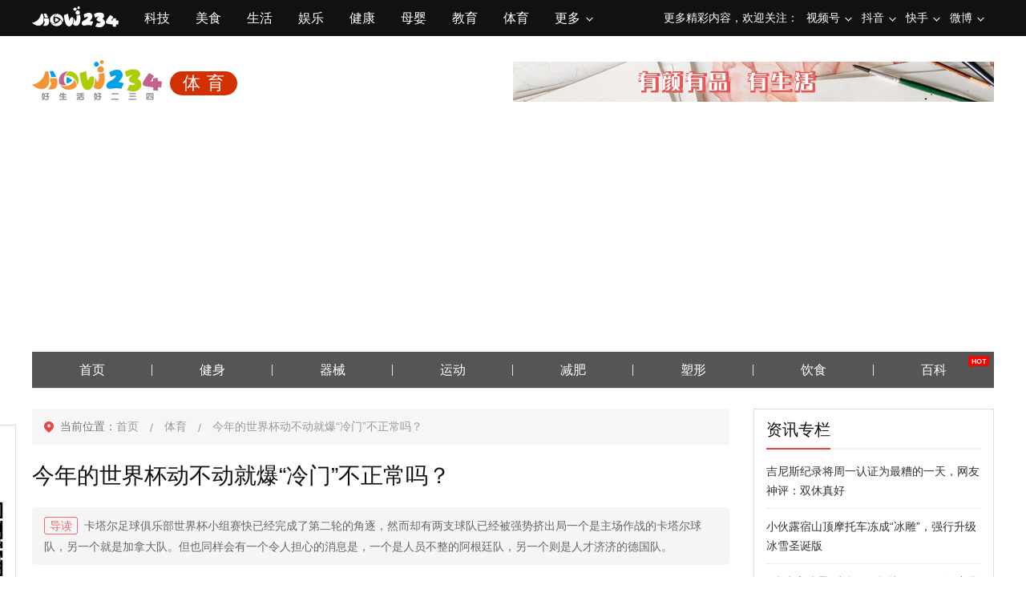

--- FILE ---
content_type: text/html; charset=utf-8
request_url: http://pay.how234.com/rekzfdrdhcj.html
body_size: 7848
content:

<!DOCTYPE html>
<html>
<head>
<meta http-equiv="Content-Type" content="text/html; charset=utf-8">
<title>今年的世界杯动不动就爆&ldquo;冷门&rdquo;不正常吗？_好二三四</title>
<meta name="keywords" content="今年的世界杯动不动就爆&ldquo;冷门&rdquo;不正常吗？" />
<meta name="description" content="卡塔尔足球俱乐部世界杯小组赛快已经完成了第二轮的角逐，然而却有两支球队已经被强势挤出局一个是主场作战的卡塔尔球队，另一个就是加拿大队。但也同样会有一个令人担心的消息是，一个是人员不整的阿根廷队，另一个则是人才济济的德国队。" />
<meta name="mobile-agent" content="format=wml; url=http://m.how234.com/rekzfdrdhcj.html">
<meta name="mobile-agent" content="format=xhtml; url=http://m.how234.com/rekzfdrdhcj.html">
<meta name="mobile-agent" content="format=html5; url=http://m.how234.com/rekzfdrdhcj.html">
<link rel="alternate" media="only screen and (max-width: 640px)" href="http://m.how234.com/rekzfdrdhcj.html">
<link rel="stylesheet" type="text/css" href="https://js.how234.com/newpc/css/common.css">
<link rel="stylesheet" type="text/css" href="https://js.how234.com/newpc/css/main.css">
<link rel="stylesheet" type="text/css" href="https://js.how234.com/newpc/css/list.css">
<link rel="icon" href="/favicon.ico" type="image/gif" >
<script type="text/javascript" src="https://js.how234.com/newpc/js/jquery-1.8.3.min.js"></script>
<script type="text/javascript" src="https://js.how234.com/newpc/js/jquery.masonry.min.js"></script>
<link rel="stylesheet" type="text/css" href="https://js.how234.com/newpc/css/color.css"><script src="https://js.how234.com/newpc/js/jquery.SuperSlide.2.1.3.js"></script>
<script type="text/javascript" src="https://js.how234.com/newpc/js/backtop.js"></script>
<script type="text/javascript" src="https://jss.how234.com/newpc/js/pcindex/content.js"></script>
<script type="text/javascript" src="https://jss.how234.com/newpc/js/pcindex/detail.js"></script>
<script type="text/javascript" src="https://jss.how234.com/newpc/js/pcindex/index.js"></script>
<script type="text/javascript">
    if (/AppleWebKit.*Mobile/i.test(navigator.userAgent) || (/MIDP|SymbianOS|NOKIA|SAMSUNG|LG|NEC|TCL|Alcatel|BIRD|DBTEL|Dopod|PHILIPS|HAIER|LENOVO|MOT-|Nokia|SonyEricsson|SIE-|Amoi|ZTE/.test(navigator.userAgent))) {
        if (window.location.href.indexOf("?via=") < 0) {
            try {
                if (/Android|Windows Phone|webOS|iPhone|iPod|BlackBerry/i.test(navigator.userAgent)) {
                    if (location.href.match(/revision_2017/)) {
                        window.location.href = "http://m.how234.com/rekzfdrdhcj.html";
                    } else {
                        window.location.href = "http://m.how234.com/rekzfdrdhcj.html";
                    }
                } else if (/iPad/i.test(navigator.userAgent)) {
                } else {
                    if (location.href.match(/revision_2017/)) {
                        window.location.href = "http://m.how234.com/rekzfdrdhcj.html";
                    } else {
                        window.location.href = "http://m.how234.com/rekzfdrdhcj.html";
                    }
                }
            } catch (e) {
            }
        }
    }
</script>
</head>
<body class="tiyu">

<style>
    .yingc {
        display: none;
    }
    .navbar .navbox{
        height: unset;
    }
</style>
<div class="yingc" style="display: none">
    <a href="https://www.qi18.com/">旅游</a>
    <a href="https://www.cqlsoft.com/">软件</a>
    <a href="/slist1/">视频大全</a>
    <a href="/slist15">视频大全</a>
    <a href="/slist50/">视频大全</a>
    <a href="/slist500/">视频大全</a>
    <a href="/wlist1/">文章索引</a>
    <a href="/wlist15">文章索引</a>
    <a href="/wlist50/">文章索引</a>
    <a href="/wlist500/">文章索引</a>
    <a href="/twlist1/">文章索引</a>
    <a href="/twlist5/">文章索引</a>
    <a href="/twlist50/">文章索引</a>
    <a href="/twlist500/">文章索引</a>
    <a href="/tagall1/">标签大全</a>
    <a href="/tagall5/">标签大全</a>
    <a href="/tagall50/">标签大全</a>
    </div>

<!--head star-->
<div class="topta topguding">
    <div class="m_box topNav clearfix">
        <div class="fl">
            <a class="smalllogo" href="/" title="好二三四"></a>
            <div class="inside_topbar clearfix">
                <h3><a href="/keji/" title="科技">科技</a></h3>
                <h3><a href="/meishi/" title="美食">美食</a></h3>
                <h3><a href="/shenghuo/" title="生活">生活</a></h3>
                <h3><a href="/yule/" title="娱乐">娱乐</a></h3>
                <h3><a href="/jiankang/" title="健康">健康</a></h3>
                <h3><a href="/muying/" title="母婴">母婴</a></h3>
                <h3><a href="/jiaoyu/" title="教育">教育</a></h3>
                <h3><a href="/tiyu/" title="体育">体育</a></h3>
                <h3 class="more">
                    <a title="">更多</a>
                    <div class="aa" style="display: none;">
                        <p><a href="/qiche/" title="汽车">汽车</a></p>
                        <p><a href="/youxi/" title="游戏">游戏</a></p>
                        <p><a href="/lvyou/" title="旅游">旅游</a></p>
                        <p><a href="/shishang/" title="时尚">时尚</a></p>
                        <p><a href="https://www.cnzhacai.com/" title="财经">财经</a></p>
                        <p><a href="https://www.chongso.com/" title="">宠物</a></p>
                    </div>
                </h3>
            </div>
        </div>
        <!--<div class="topserch">
            <input class="rt_iput fl" type="text" name="keyword" placeholder="学习方法"><span class="rt_search" id="search_btn"><i></i></span>
        </div>-->
        <div class="fr">
            <b>更多精彩内容，欢迎关注：</b>
            <h3 class="">
                <a>视频号</a>
                <div class="aa"><img src="https://js.how234.com/newpc/images/shipinhao.jpg" alt="视频号"></div>
            </h3>
            <h3>
                <a>抖音</a>
                <div class="aa"><img src="https://js.how234.com/newpc/images/douyin.jpg" alt="抖音"></div>
            </h3>
            <h3 class="">
                <a>快手</a>
                <div class="aa"><img src="https://js.how234.com/newpc/images/kuaishou.jpg" alt="快手"></div>
            </h3>
            <h3 class="">
                <a>微博</a>
                <div class="aa"><img src="https://js.how234.com/newpc/images/weibo.jpg" alt="微博"></div>
            </h3>
        </div>
    </div>
</div>
<script type="text/javascript">jQuery(".topNav").slide({ type:"menu",  titCell:"h3", targetCell:".aa", delayTime:0,defaultPlay:false,returnDefault:true  });    </script>   
<!--head end-->

<!--menu star-->
<div class="topall">
    <div class="topbar clearfix">
            <div class="top_logo">
                <span class="log"><a href="/" title="好二三四"><img src="https://js.how234.com/newpc/images/logo1.png" alt="好二三四"></a></span>
                <span class="inside_name">体育</span>
            </div>
            <div class="fr">
                <script type="text/javascript">main_g('top_daohang_bottom_text');</script>
            </div>
    </div>
    
    <div class="inside_menu">           
        <ul class="clearfix">   
            <li class="m ">                 
                <h3><a href="/tiyu/">首页</a></h3>
            </li>   
                            <li class="m">
                    <h3><a  href="/jianshenpage1/" title="健身">健身</a></h3> 
                                    </li>
                                                        <li class="m">
                    <h3><a  href="/qixiepage1/" title="器械">器械</a></h3> 
                                    </li>
                                                        <li class="m">
                    <h3><a  href="/yundongpage1/" title="运动">运动</a></h3> 
                                    </li>
                                                        <li class="m">
                    <h3><a  href="/jianfeipage1/" title="减肥">减肥</a></h3> 
                                    </li>
                                                        <li class="m">
                    <h3><a  href="/suxingpage1/" title="塑形">塑形</a></h3> 
                                    </li>
                                                        <li class="m">
                    <h3><a  href="/yinshipage1/" title="饮食">饮食</a></h3> 
                                    </li>
                                                            <li class="m">
                        <h3>
                            <a  href="/tiyubaiketpage1/" title="百科">百科<span class="hot"></span></a>
                        </h3>
                    </li>
                                                     
                                                    
        </ul>   
    </div>
    
        <script>get_menu_bottom();</script>

    <script type="text/javascript"> 
    jQuery(".inside_menu").slide({ type:"menu",  titCell:".m", targetCell:".sub", delayTime:0, triggerTime:0,returnDefault:true  });
    </script>
</div>      
<!--menu end--> 

 

<div class="m_box">
    <div class="article_area clearfix">
        <div class="article_area_fix">
            <div class="left_a">
                <div class="article_info">
                    <div class="user_pic"><img src="https://js.how234.com/newpc/images/logo1.png" alt="好二三四"></div>
                    <div class="user_name">热门推荐</div>
                    <div class="erweim"><img src="https://js.how234.com/newpc/images/shipinhao.jpg" alt="视频号"></div>
                    <a class="more" title="">微信扫一扫 关注我们</a>
                </div>
            </div>
            <div class="ult_share">
                <div class="ult_share_tit"><span>分享</span></div>
                <ul class="ult_share_c">
                    <li class="share-weixin"><a title="分享到微信" onclick="shareWx()">微信好友</a></li>
                    <li class="share-kongjian"><a title="分享到QQ空间" onclick="shareQzone('今年的世界杯动不动就爆“冷门”不正常吗？_好二三四(How234',window.location.href,'');">QQ空间</a></li>
                    <li class="share-qq"><a title="分享到QQ好友" onclick="shareQq('今年的世界杯动不动就爆&ldquo;冷门&rdquo;不正常吗？',window.location.href,'');">QQ好友</a></li>
                    <li class="share-weibo"><a title="分享到新浪微博" onclick="shareWeibo('今年的世界杯动不动就爆“冷门”不正常吗？_好二三四(How234',window.location.href,'');">新浪微博</a></li>
                </ul>
            </div>
        </div>
        <div class="article_main">
            <div class="video_posi">当前位置：<a href="/" title="">首页</a>
            <a href="/tiyu/" title="体育">体育</a>
                                                                                                    
  
            <a href="/rekzfdrdhcj.html" title="">今年的世界杯动不动就爆&ldquo;冷门&rdquo;不正常吗？</a></div>
            <script>get_content_title_top();</script>
            <h1 class="article_tit">今年的世界杯动不动就爆&ldquo;冷门&rdquo;不正常吗？</h1>
            <script>get_content_intro_top();</script>
            <div class="takeaway"><span class="names">导读</span>卡塔尔足球俱乐部世界杯小组赛快已经完成了第二轮的角逐，然而却有两支球队已经被强势挤出局一个是主场作战的卡塔尔球队，另一个就是加拿大队。但也同样会有一个令人担心的消息是，一个是人员不整的阿根廷队，另一个则是人才济济的德国队。</div>
            
            <div class="article_content">
            	<p>卡塔尔足球俱乐部世界杯小组赛快已经完成了第二轮的角逐，然而却有两支球队已经被强势挤出局一个是主场作战的卡塔尔球队，另一个就是加拿大队。但也同样会有一个令人担心的消息是，一个是人员不整的阿根廷队，另一个则是人才济济的德国队。就是这样的两支志在争冠的球队被众多球迷们认为可能是世界第一的强队，竟然在小组赛上被一路高歌猛进的逆转。在第二轮的时候，阿根廷拿到了他们非常重要的3分球，而德国队跟其对手西班牙队是互生死死的交手，仅仅拿到1分，很明显，阿根廷队在德国队没有优势。再看强势的比利时队竟然令人难以置信的输给了实力一般的摩洛哥这样的球队。于是很多分析人士一针见血的说，阿根廷队输球，德国队巴西输球爆了“冷门”，比利时队哥伦比亚输了巴西里约热内卢奥运会爆了“冷门”。</p><p><img src="https://img.how234.com/20221211/7a3b5d9221b7a130e4a48f80d8b99e76.jpeg" title="" alt=""/></p><p>既然如此那么，这样的“冷门”不正常吗？这个其实不然，能如愿进入本届世界32强的球队，都不是弱旅，都有可能在本届世界杯上爆冷获胜。一向被誉为强队的阿根廷队为什么大比分输给了毫无防备的沙特队，原因大致在于机遇到来之前没有真正的把握好；德国队同样如此。因为现在的足球是圆的。谁也不能无法判断一场足球比赛的结果输赢，场上发挥好不好很重要。三狮军团英格兰之所以在小组赛的第一轮比赛中，以6比2干净利落的战胜了伊朗队，就是出人意料地把握住了最后时刻进球的机会。</p><p>换句话说谁在决赛场上能够掌握主动，谁就永远有可能最终获胜。所以说足球世界杯的“冷门”，也是正常情理之中的事。只有如此，我们的世界杯才真真正正的吸引了全世界数以亿计的网友。</p>            </div>
            <script>get_download_top();</script>
            <script>get_download_bottom();</script>
            <div class="article_all_title"><b>为你推荐</b></div>
            <ul class="all-list clearfix">
            		<script>get_weinituijian_content();</script>
            </ul>
        </div>

        <div class="article_all_r">
            <div class="">
                <script>get_zixunzhuanlan_top();</script>
            </div>
            <div class="article_rbox">
                <div class="article_rbox_c">
                    <div class="article_rbox_title"><b>资讯专栏</b></div>
                    <ul class="article_rlist">
                        <script>get_zixunzhuanlan_content();</script>
                    </ul>
                </div>
            </div>
            <div class="">
                <script>get_remenshipin_top();</script>
            </div>
            <div class="article_rbox">
                <div class="article_rbox_c">
                    <div class="article_rbox_title"><b>热门视频</b></div>
                    <ul class="article_rvideo clearfix">
                        <script>get_remenshipin_content();</script>
                    </ul>
                </div>
            </div>
            <div class="article_rframe">
                <div class="article_rbox_title"><b>相关推荐</b></div>
                <script>get_xiangguantuijian_content();</script>
            </div>
            <div class="right_a">
                <script>get_cainixihuan_bottom();</script>
            </div>
        </div>
    </div>
    
</div>

<div style="display: none">
        <a href="/rekzfdrdhcc.html">首批航天员之一邓清明终于圆梦！56岁已的他还在拼搏！</a>
        <a href="/rekzfdrdhcf.html">国务院总理李克强11月28日上午与蒙古国总统呼日勒苏赫见面</a>
        <a href="/rekzfdrdhfe.html">若感染了无症状新冠病毒，在自我隔离的过程中怎么做？</a>
        <a href="/rekzfdrdhfr.html">习近平主席开启具有里程碑意义的中东之行&ldquo;三环峰会&rdquo;</a>
        <a href="/rekzfdrdhfd.html">日本拟将中国定位为&ldquo;威胁&ldquo;中方对此有何评论？</a>
        <a href="/rekzfdrdhfs.html">如何更好地做到第一批新冠口服药的精准投放？</a>
        <a href="/rekzfdrdhfz.html">孕妇奶粉的重要营养来源之一，你知道吗？！</a>
        <a href="/rekzfdrdhfh.html">现役中和退役后的巨大差别，你知道几个？</a>
        <a href="/rekzfdrdhfb.html">怎样在官方网预定红米手机官网购买手机？(组图)</a>
        <a href="/rekzfdrdhfj.html">EP51的防水性能到底怎么样？我能带着去洗澡么？</a>
        <a href="/rekzfdrdhfc.html">什么牌子的孕妇奶粉比较好?奶粉哪个牌子好</a>
        <a href="/rekzfdrdhff.html">魅族HD50耳机评测：我是拒绝的：FORTHELOVELYONES</a>
        <a href="/rekzfdrdbee.html">EP51的防水性能到底怎么样？我能带着去洗澡么？</a>
        <a href="/rekzfdrdber.html">什么牌子的孕妇奶粉比较好?奶粉哪个牌子好</a>
        <a href="/rekzfdrdbed.html">这方面的问题有哪些？喝一款适合自己的孕妇奶粉</a>
        <a href="/rekzfdrdbes.html">万物皆可空气炸，最全空气炸锅美食合集！！</a>
        <a href="/rekzfdrdbez.html">为了管理身材，还是会尽可能让自己参与健身运动，那么像这种？</a>
        <a href="/rekzfdrdbeh.html">在家做有氧运动不一定能给你带来5或6英里</a>
        <a href="/rekzfdrdbeb.html">经络养生不是有什么好处呢？怎么吃才好？</a>
        <a href="/rekzfdrdbej.html">煌旗小吃培训学校教你如何学会肠粉的做法！</a>
        <a href="/rekzfdrdhcb.html">辣炒鱿鱼圈的N种美味做法，你吃过几种？</a>
        <a href="/rekzfdrdhch.html">黄花菜木耳炒孕妇开胃食谱：黑木耳炒黄花菜健脑安神安神</a>
        <a href="/rekzfdrdhcz.html">正常人吃什么忠烈的水果都可以没有禁忌，你知道吗？</a>
        <a href="/rekzfdrdhcs.html">走近这款&ldquo;全能&rdquo;华为nova5Pro6.39英寸+水滴屏</a>
        <a href="/rekzfdrdhcd.html">艾叶的用法丰富，煮水、逐冷、除湿，宫寒止痛</a>
        <a href="/rekzfdrdhcr.html">孕妇最容易患痔疮的水果有哪些呢？山楂及其制品</a>
        <a href="/rekzfdrdhce.html">运动后一个小时内不能进食吗注意在饭后立即进行剧烈活动</a>
        <a href="/rekzfdrdhjf.html">家庭请客必备20道一菜，请客18个菜菜单有哪些？</a>
        <a href="/rekzfdrdhjc.html">方案二当下主流的MacBook苹果笔记本投屏投屏解决方案</a>
        <a href="/rekzfdrdhjj.html">秋冬吃山药，胜过吃补药，你妈妈会做八大菜系吗？</a>
        <a href="/rekzfdrdhjb.html">小米称&ldquo;被黑&rdquo;荣耀6:稿子评论375次</a>
        <a href="/rekzfdrdhjh.html">简易家常炒饭的做法-舌尖上的美食-简易蛋炒饭</a>
        <a href="/rekzfdrdhjz.html">小米10Pro与红米K30Pro变焦版来拍照对决，结果是如何？</a>
        <a href="/rekzfdrdhjs.html">怀孕打耳洞对宝宝有影响吗孕妇能打耳朵吗</a>
        <a href="/rekzfdrdhjd.html">立冬后多吃3类不起眼，让自己暖暖和和、健健康康过一整冬</a>
        <a href="/rekzfdrdhjr.html">网红的狗没有扑向孕妇，而是孕妇耍泼！</a>
        <a href="/rekzfdrdhje.html">养生杯 温州球迷&ldquo;看球经济&rdquo;带动本届一度夺冠热门球队</a>
        <a href="/rekzfdrdhbf.html">酱肉包中的&ldquo;酱&rdquo;到底是什么酱呢？(组图)</a>
        <a href="/rekzfdrdhbc.html">珠江宽频三大网一样会多给几十兆极限(组图)</a>
        <a href="/rekzfdrdhbj.html">打麻将对孕妇和胎儿有什么样的危害有哪些呢？</a>
    </div>
<iframe src="https://hits.how234.com/?biao=ho_articlekz&id=12587" border="0" frameborder="0" style="width: 0px; height: 0px"></iframe>



<div style="display:none">
    <!--<script type="text/javascript" src="https://s4.cnzz.com/z_stat.php?id=1278168735&web_id=1278168735"></script>-->
    <script>
        (function(){
            var bp = document.createElement('script');
            var curProtocol = window.location.protocol.split(':')[0];
            if (curProtocol === 'https') {
                bp.src = 'https://zz.bdstatic.com/linksubmit/push.js';
            }
            else {
                bp.src = 'http://push.zhanzhang.baidu.com/push.js';
            }
            var s = document.getElementsByTagName("script")[0];
            s.parentNode.insertBefore(bp, s);
        })();
    </script>
    <script>
        var _hmt = _hmt || [];
        (function() {
            var hm = document.createElement("script");
            hm.src = "https://hm.baidu.com/hm.js?975f194fedcfe44ef41221a0957df413";
            var s = document.getElementsByTagName("script")[0];
            s.parentNode.insertBefore(hm, s);
        })();
    </script>
    <script>
        (function(){
            var src = "https://jspassport.ssl.qhimg.com/11.0.1.js?d182b3f28525f2db83acfaaf6e696dba";
            document.write('<script src="' + src + '" id="sozz"><\/script>');
        })();
    </script>
</div>
<div class="footer">
    <div class="m_box">
        <ul class="ftrlist">
            <li>
                 <a rel="nofollow" href="https://www.itrust.org.cn" target="_blank">
                     <img src="https://js.51dongshi.com/tpl/pc2/images/footer_logo01.gif" alt="中国互联网协会"></a>
             </li>
             <li>
                 <a rel="nofollow" href="https://www.12377.cn/" target="_blank">
                     <img src="https://js.51dongshi.com/tpl/pc2/images/12377logo.png" alt="中国互联网举报中心"></a>
             </li>
             <li>
                 <a rel="nofollow" href="http://www.cyberpolice.cn/" target="_blank">
                     <img src="https://js.51dongshi.com/tpl/pc2/images/footer_logo05.gif" alt="网络110报警服务"></a>
             </li>
             <li>
                 <a rel="nofollow" href="http://www.creditchina.gov.cn/" target="_blank">
                     <img src="https://js.51dongshi.com/tpl/pc2/images/creditchina.gif" alt="信用中国"></a>
             </li>
             <li class="last">
                 <a rel="nofollow" href="http://www.shdf.gov.cn/shdf/channels/740.html" target="_blank">
                     <img src="https://js.51dongshi.com/tpl/pc2/images/footer_logo11.png" alt="中国扫黄打非网"><p>中国扫黄打非网</p>
                 </a>
             </li>
        </ul>
        <div class="footer_co"> 
            <p>Copyright © 2019-2022 好生活，<a href="https://www.how234.com/">好二三四</a> 版权所有</p>
            <p><a href="https://beian.miit.gov.cn/">湘ICP备2022023199号-1</a></p>
        </div>
        
    </div>
</div>
<!--foot end-->


<a href="#0" class="cd-top">Top</a>   

<script>
$(function(){
    var _line=parseInt($(window).height()/3);
    $(window).scroll(function(){
        if ($(window).scrollTop()>2000) {
            $('.right_a').css({'position':'fixed','top':'140px'})
        }else{
            $('.right_a').css({'position':'','top':''})
        };
    });
});
$(function(){
    var _line=parseInt($(window).height()/3);
    $(window).scroll(function(){
        if ($(window).scrollTop()>30) {
            $('.topfix').css({'position':'fixed','top':'0px','left':'50%','margin-left':'-600px'})
        }else{
            $('.topfix').css({'position':'','top':''})
        };
    });
});
$(function(){
    var _line=parseInt($(window).height()/3);
    $(window).scroll(function(){
        if ($(window).scrollTop()>30) {
            $('.lvyou .topfix').css({'position':'fixed','top':'0px','left':'0','margin-left':'0'})
        }else{
            $('.lvyou .topfix').css({'position':'','top':''})
        };
    });
});
$(function(){
    var _line=parseInt($(window).height()/3);
    $(window).scroll(function(){
        if ($(window).scrollTop()>500) {
            $('.left_a').css({'position':'fixed','top':'140px'})
        }else{
            $('.left_a').css({'position':'','top':''})
        };
    });
});
</script>
<style>
#qrcode{padding: 15px;background: #fff;}
</style>
<div id="qrcode" style="display: none"></div>
<script src="https://js.how234.com/newpc/../plug/qrcode/qrcode.min.js"></script>
<script>new QRCode(document.getElementById("qrcode"), "http://m.how234.com/rekzfdrdhcj.html",286,286);</script>
<script src="https://js.how234.com/newpc/../plug/layui/layui.js"></script>
<script src="https://js.how234.com/newpc/../js/share.js"></script>
<script src="https://js.how234.com/newpc/../js/fffz/fffz.js"></script>
<script  src="https://js.how234.com/newpc/js/pcindex/base.js"></script> 
<link rel="stylesheet" type="text/css" href="https://js.how234.com/newpc/../js/fffz/css/box.css">   
<script defer src="https://static.cloudflareinsights.com/beacon.min.js/vcd15cbe7772f49c399c6a5babf22c1241717689176015" integrity="sha512-ZpsOmlRQV6y907TI0dKBHq9Md29nnaEIPlkf84rnaERnq6zvWvPUqr2ft8M1aS28oN72PdrCzSjY4U6VaAw1EQ==" data-cf-beacon='{"version":"2024.11.0","token":"a4c13bba44bf45b9b1ef0ffc236b44db","r":1,"server_timing":{"name":{"cfCacheStatus":true,"cfEdge":true,"cfExtPri":true,"cfL4":true,"cfOrigin":true,"cfSpeedBrain":true},"location_startswith":null}}' crossorigin="anonymous"></script>
</body>
</html>

--- FILE ---
content_type: text/html; charset=utf-8
request_url: https://www.google.com/recaptcha/api2/aframe
body_size: 268
content:
<!DOCTYPE HTML><html><head><meta http-equiv="content-type" content="text/html; charset=UTF-8"></head><body><script nonce="AVe67BwWZaIAcTJJWOpJAQ">/** Anti-fraud and anti-abuse applications only. See google.com/recaptcha */ try{var clients={'sodar':'https://pagead2.googlesyndication.com/pagead/sodar?'};window.addEventListener("message",function(a){try{if(a.source===window.parent){var b=JSON.parse(a.data);var c=clients[b['id']];if(c){var d=document.createElement('img');d.src=c+b['params']+'&rc='+(localStorage.getItem("rc::a")?sessionStorage.getItem("rc::b"):"");window.document.body.appendChild(d);sessionStorage.setItem("rc::e",parseInt(sessionStorage.getItem("rc::e")||0)+1);localStorage.setItem("rc::h",'1768784695621');}}}catch(b){}});window.parent.postMessage("_grecaptcha_ready", "*");}catch(b){}</script></body></html>

--- FILE ---
content_type: text/css
request_url: https://js.how234.com/newpc/css/list.css
body_size: 9338
content:
.size_img {
    width: 100%;
    overflow: hidden;
	position:relative;
	z-index:1;
}

.size_img img{
    height: 100%;
    position: absolute;
    transform: translate(-50%,-50%);
    top: 50%;
    left: 50%;
}

/*母婴*/
.muying_top { margin:15px auto;}

.muying .inside_menu h3 a {
	color:#fff;
}

.muying .inside_menu h3 a:hover,.muying .inside_menu li.curt {
	color:#FFF;
	position:relative;
	z-index:1;
}

.muying .inside_menu li.curt h3 { font-weight:bold;}

.muying .inside_menu h3 a:hover:before, .muying .inside_menu li.curt h3 a:before {
	content:"";
	position:absolute;
	z-index:9;
	width:50%;
	height:1px;
	left:25%;
	background:#fff;
	bottom:3px;
}


.muying .my_four_la .txt {
    width: -webkit-calc(100% - 170px);
    width: -moz-calc(100% - 170px);
    width: calc(100% - 170px);
    float: right;
    font-size: 13px;
    color: #888;
    overflow: hidden;
    text-overflow: ellipsis;
    display: -webkit-box;
    -webkit-line-clamp: 4;
    -webkit-box-orient: vertical;
    line-height: 24px;
    height: 96px;
}

.muying_slider { width: 800px; float:left; position: relative; overflow: hidden; }	
.muying_slider .e_pic_wrap { z-index: 1; width: 800px; height: 450px; position:relative; }	
.muying_slider .e_pic_wrap li {position:relative; z-index:1; width: 800px; height: 450px; overflow: hidden; }
.muying_slider .e_pic_wrap li img { height:100%; position: absolute; transform: translate(-50%,-50%); top: 50%; left: 50%;}	
.muying_slider .e_flt_inf { position: absolute; left: 0; bottom: 0; background-color:rgba(0,0,0,.4); width: 100%; height: 150px; box-sizing:border-box; padding:15px 25px; overflow: hidden; z-index: 20; color: #fff;}	
.muying_slider .e_flt_inf h2 { font-size:20px; font-weight:100; line-height:30px; color:#fff;}	
.muying_slider .e_flt_inf .t_info { 
    line-height: 24px; 
	height: 48px; 
	overflow: hidden; 
	margin-top:10px; 
	overflow: hidden; 
    text-overflow: ellipsis;
	display: -webkit-box;
	-webkit-line-clamp:2; 
	-webkit-box-orient:vertical;
	font-size:12px;
}	
.muying_slider .e_flt_inf a { color: #fff; }	
.muying_slider .e_flt_inf .l_view { display:block; margin-top:10px; background:#FD6A88; text-align:center; color: #fff; width: 50px; border-radius:3px; height: 22px; line-height: 22px; position:relative;
z-index:1; }
.muying_slider .e_flt_inf .l_view:before {
	content:"";
	width:0; 
    height:0; 
    border-top:9px solid transparent;
    border-bottom: 9px solid transparent;
    border-left: 9px solid #FD6A88;
	position:absolute;
	right:-8px;
	top:2px;
}
.muying_slider .e_sep { color: #81d6d3; position: absolute; bottom: 20px; right: 20px; width: 235px; z-index: 20; }	
.muying_slider .e_sep a { color: #81d6d3; }	
.muying_slider .prev, .qunar .next { position: absolute; z-index: 30; display: block; }	
.muying_slider .prev { top: 93px; left: 10px; }	
.muying_slider .next { top: 93px; right: 10px; }	
.muying_slider .prev a, .muying_slider .next a { display: block; width: 25px; height: 32px; overflow: hidden;}	
.muying_slider .prev a { background-position: 0 0; }	
.muying_slider .prev a:hover { background-position: 0 -40px; }	
.muying_slider .next a { background-position: 0 -80px; }	
.muying_slider .next a:hover { background-position: 0 -120px; }

.muying_top_pic {
	width:390px;
	float:right;
}

.muying_top_pic li {
	width:100%;
	height:220px;
	margin-bottom:10px;
	background:#eee;
	position:relative;
	z-index:1;
	overflow:hidden;
}

.muying_top_pic li:last-child {
	margin-bottom:0;
}

.muying_top_pic li img {
	height: 100%;
    position: absolute;
    transform: translate(-50%,-50%);
    top: 50%;
    left: 50%;
	z-index:5;
}

.muying_top_pic li p {
	background-color:rgba(0,0,0,.4);
	position:absolute;
	z-index:11;
	width:100%;
	left:0;
	bottom:0;
	height:50px;
	line-height:50px;
	color:#fff;
	box-sizing:border-box;
	padding:0 15px;
	overflow:hidden;
	font-size:16px;
}

.my_box { margin-bottom:20px;}

.my_title {
	border-bottom: 3px solid #e5e5e5;
    height: 46px;
    width: 100%;
	float:left;
}

.my_title h4 {
	float:left;
	height:46px;
	position:relative;
	z-index:1;
	font-size:30px;
	color:#333;
	font-weight:200;
	box-sizing:border-box;
}

.my_title h4:before {
	content:"";
	position:absolute;
	left:0;
	bottom:-3px;
	width:100%;
	height:3px;
	background:#FD6A88;
}

.my_title h4:after {
	content:"";
	position:absolute;
	right:-10px;
	bottom:-3px;
	width:10px;
	height:3px;
	background:#fff;
}

.my_title .advt {
	float:left;
	width:550px;
	height:30px;
	line-height:30px;
	overflow:hidden;
	margin-left:20px;
	font-size:15px;
	margin-top:7px;
}

.my_title .advt .i {
	display: block;
    float: left;
    width: 42px;
	height:22px;
	line-height:22px;
	border: 1px solid #FC769E;
	color:#FC769E;
	text-align:center;
	border-radius:3px;
	margin-top:3px;
	margin-right:15px;
}

.myzxScroll {
    width: 400px;
    overflow: hidden;
	float:left;
    height: 30px;
    line-height: 30px;
}
.myzxScroll .bd {}
.myzxScroll .infoList li {
	height:30px;
	line-height:30px;
	font-size:15px;
	overflow:hidden;
}
.myzxScroll .infoList li a {
	display:inline-block;
	height:30px;
	line-height:30px;
}

.my_title .enter {
	display:block;
	float:right;
	color:#FD6A88;
	font-size:14px;
	line-height:24px;
	padding-top:10px;
}

.my_l {
	width:350px;
	float:left;
}

.my_c {
	width:470px;
	float:left;
	margin-left:25px;
}

.my_lc {
	width:845px;
	float:left;
}

.my_r {
	width:330px;
	float:right;
}


.my_one_la {
	margin-top:20px;
}

.my_one_la li {
	width:100%;
	height:245px;
	overflow:hidden;
	position:relative;
	z-index:1;
	margin-bottom:15px;
}

.my_one_la li:last-child {
	margin-bottom:0;
}

.my_one_la li img {
	position: absolute;
    transform: translate(-50%,-50%);
    top: 50%;
    left: 50%;
	height:100%;
	z-index:5;
}

.my_one_la li p {
	position: absolute;
    left: 0;
    bottom: 0;
    z-index: 9;
    background-color: rgba(50,50,50,.45);
    width: 100%;
    color: #000;
    box-sizing: border-box;
}

.my_one_la li p b {
	display:block;
	color: #fff;
    font-size: 16px;
    overflow: hidden; 
    line-height: 50px;
    height: 50px;
    padding: 0 10px 0 12px;
    font-weight: normal;
}


.my_one_ca {
	width:100%;
	float:left;
}

.my_one_ca li {
	border-bottom: 1px solid #eee;
	padding:17px 0;
	width:100%;
	float:left;
}

.my_one_ca li .num {
	width:30px;
	display:block;
	float:left;
	font-style:italic;
	color:#000;
	font-size:20px;
	font-weight:100;
	position:relative;
	z-index:1;
	height:34px;
	text-align:center;
}

.my_one_ca li .num:before {
	content:"";
	width:16px;
	height:2px;
	background:#000;
	position:absolute;
	bottom:0;
	left:50%;
	margin-left:-8px;
}

.my_one_ca li .txt {
	float:right;
	width:-webkit-calc(100% - 45px); 
	width:-moz-calc(100% - 45px); 
	width:calc(100% - 45px);
}

.my_one_ca li .txt b {
	display:block;
    height: 30px;
    line-height: 30px;
    font-size: 20px;
	margin-bottom:9px;
	overflow:hidden;
	font-weight:100;
}

.my_one_ca li .txt b a { color:#111;}

.my_one_ca li .txt p {
	font-size: 14px;
    line-height: 25px;
    overflow: hidden;
    text-overflow: ellipsis;
    display: -webkit-box;
    -webkit-line-clamp: 2;
    -webkit-box-orient: vertical;
    height: 50px;
    color: #777;
}

.my_one_cb {
	width:100%;
	float:left;
	overflow:hidden;
	margin-top:15px;
	height:140px;
}

.my_one_cb li {
    width: -webkit-calc(50% - 25px);
    width: -moz-calc(50% - 25px);
    width: calc(50% - 25px);
    float: left;
    position: relative;
    z-index: 1;
    height: 35px;
    line-height: 35px;
    overflow: hidden;
    font-size: 15px;
	padding-left:16px;
}

.my_one_cb li:before {
	content: "";
    background: #FC769E;
    width: 5px;
    height: 5px;
    overflow: hidden;
    position: absolute;
    left: 0;
    top: 50%;
    margin-top: -2px;
	border-radius:50%;
}

.my_one_cb li:nth-child(2n) {
    float: right;
}


.my_one_bot {
	margin-top:20px;
	height:120px;
	overflow:hidden;
	width:100%;
	float:left;
}

.my_one_bot li {
	width:-webkit-calc(25% - 10px); 
	width:-moz-calc(25% - 10px); 
	width:calc(25% - 10px);
	height:120px;
	overflow:hidden;
	float:left;
	margin-right:13px;
	position:relative;
	z-index:1;
}

.my_one_bot li:nth-child(4n) {
	float:right;
	margin-right:0;
}

.my_one_bot li img {
	position: absolute;
    transform: translate(-50%,-50%);
    top: 50%;
    left: 50%;
	height:100%;
}

.my_one_bot li p {
	position: absolute;
    left: 0;
    bottom: 0;
    z-index: 9;
    background-color: rgba(50,50,50,.45);
    width: 100%;
    color: #000;
    box-sizing: border-box;
}

.my_one_bot li p b {
	display:block;
	color: #fff;
    font-size: 14px;
    overflow: hidden; 
    text-overflow: ellipsis;
    white-space: nowrap;
    line-height: 36px;
    height: 36px;
    padding: 0 10px 0 12px;
    font-weight: normal;
}


.my_one_ra {
	border:1px solid #eee;
	margin-top:20px;
}

.my_one_ra h4 {
	border-bottom: 1px solid #eee;
	height:50px;
	font-size:20px;
	margin:0 15px;
}

.my_one_ra h4 b {
	display:block;
	float:left;
	font-weight:200;
	color:#FD6A88;
	position:relative;
	z-index:1;
	height:50px;
	padding-top:12px;
	box-sizing:border-box;
}

.my_one_ra h4 b:before {
	content:"";
	width:100%;
	height:2px;
	background:#FD6A88;
	position:absolute;
	left:0;
	bottom:-1px;
}

.my_one_ra .cont {
	margin:0 15px;
}

.my_one_ra .cont li {
	position:relative;
	z-index:1;
	border-bottom:1px solid #eee;
	padding:12px 0 16px 35px
}

.my_one_ra .cont li:last-child { border-bottom:none;}

.my_one_ra .cont li:before {
	content:"Q";
	position:absolute;
	left:0;
	top:18px;
	width:24px;
	height:24px;
	background:#FC769E;
	color:#FFF;
	border-radius:50%;
	font-size:16px;
	font-weight:200;
	text-align:center;
	line-height:24px;
}

.my_one_ra .cont li b {
	display:block;
	font-weight:normal;
	font-size:16px;
	height:38px;
	line-height:38px;
	overflow: hidden; 
    text-overflow: ellipsis;
    white-space: nowrap;
}

.my_one_ra .cont li p {
	overflow: hidden; 
    text-overflow: ellipsis;
	display: -webkit-box;
	-webkit-line-clamp:2; 
	-webkit-box-orient:vertical;
	font-size:13px;
	line-height:22px;
	height:44px;
	color:#888;
}

.my_one_ra .more {
	width: 100%;
    height: 40px;
    background: #eee;
    font-size: 14px;
    text-align: center;
    line-height: 40px;
    display: block;
	color:#777;
}


.my_two_la {
	margin-top:20px;
	height:260px;
	overflow:hidden;
}

.my_two_la li {
	width:-webkit-calc(50% - 1px); 
	width:-moz-calc(50% - 1px); 
	width:calc(50% - 1px);
	margin-bottom:2px;
	height:125px;
	overflow:hidden;
	position:relative;
	z-index:1;
	float:left;
}

.my_two_la li:nth-child(2n) {
	float:right;
}

.my_two_la li img {
	position: absolute;
    transform: translate(-50%,-50%);
    top: 50%;
    left: 50%;
    height: 100%;
}

.my_two_la li p {
	position: absolute;
    left: 0;
    bottom: 0;
    z-index: 9;
    background-color: rgba(50,50,50,.45);
    width: 100%;
    color: #000;
    box-sizing: border-box;
    padding: 8px 0;
}

.my_two_la p b {
    color: #fff;
    font-size: 14px;
    overflow: hidden;
    text-overflow: ellipsis;
    display: -webkit-box;
    -webkit-line-clamp: 2;
    -webkit-box-orient: vertical;
    line-height: 22px;
    height: 44px;
    padding: 0 8px 0 10px;
    font-weight:normal;
}

.my_two_lb {
	height:315px;
	overflow:hidden;
}

.my_two_lb li {
    font-size: 15px;
    height: 44px;
    line-height: 44px;
    overflow: hidden;
    position: relative;
    z-index: 1;
    padding-left: 30px;
	background:url(../images/mes.png) no-repeat left center;
	border-bottom:1px dotted #ccc;
}

.my_two_ca { margin-top:15px; }

.my_two_ca b {
    display: block;
    font-weight: normal;
    font-size: 18px;
    height: 40px;
    line-height: 40px;
    overflow: hidden;
    text-overflow: ellipsis;
    white-space: nowrap;
	text-align:center;
}

.my_two_ca p {
    overflow: hidden;
    text-overflow: ellipsis;
    display: -webkit-box;
    -webkit-line-clamp: 2;
    -webkit-box-orient: vertical;
    font-size: 14px;
    line-height: 24px;
    height: 48px;
    color: #888;
}

.my_two_cb {
	margin-top:15px;
	margin-bottom:10px;
	height:140px;
	overflow:hidden;
	width:100%;
	float:left;
}

.my_two_cb li {
	width:-webkit-calc(50% - 5px); 
	width:-moz-calc(50% - 5px); 
	width:calc(50% - 5px);
	height:140px;
	overflow:hidden;
	float:left;
	position:relative;
	z-index:1;
}

.my_two_cb li:nth-child(2n) {
	float:right;
}

.my_two_cb li img {
	position: absolute;
    transform: translate(-50%,-50%);
    top: 50%;
    left: 50%;
	height:100%;
}

.my_two_cb li p {
	position: absolute;
    left: 0;
    bottom: 0;
    z-index: 9;
    background-color: rgba(50,50,50,.45);
    width: 100%;
    color: #000;
    box-sizing: border-box;
}

.my_two_cb li p b {
	display:block;
	color: #fff;
    font-size: 14px;
    overflow: hidden; 
    text-overflow: ellipsis;
    white-space: nowrap;
    line-height: 36px;
    height: 36px;
    padding: 0 10px 0 12px;
    font-weight: normal;
}

.my_tit_z {
	border-bottom: 1px solid #eee;
    height: 50px;
    font-size: 20px;
	width:100%;
	float:left;
}

.my_tit_z b {
    display: block;
    float: left;
    font-weight: 200;
    color: #FD6A88;
    position: relative;
    z-index: 1;
    height: 50px;
    padding-top: 12px;
    box-sizing: border-box;
}

.my_tit_z b:before {
    content: "";
    width: 100%;
    height: 2px;
    background: #FD6A88;
    position: absolute;
    left: 0;
    bottom: -1px;
}


.my_two_cc {
	width:100%;
	float:left;
	margin-top:18px;
}

.my_two_cc .pic {
	width:200px;
	float:left;
	position:relative;
	z-index:1;
}

.my_two_cc .pic span {
	height:120px;
	overflow:hidden;
	position:relative;
	z-index:1;
	display:block;
	width:100%;
}

.my_two_cc .pic span img {
	position: absolute;
    transform: translate(-50%,-50%);
    top: 50%;
    left: 50%;
    height: 100%;
}

.my_two_cc .pic p {
    position: absolute;
    left: 0;
    bottom: 0;
    z-index: 9;
    background-color: rgba(50,50,50,.45);
    width: 100%;
    color: #000;
    box-sizing: border-box;
    padding: 8px 0;
}

.my_two_cc .pic b {
    color: #fff;
    font-size: 14px;
    overflow: hidden;
    text-overflow: ellipsis;
    display: -webkit-box;
    -webkit-line-clamp: 2;
    -webkit-box-orient: vertical;
    line-height: 22px;
    height: 44px;
    padding: 0 8px 0 10px;
    font-weight:normal;
}

.my_two_cc .new {
	width: -webkit-calc(100% - 215px);
    width: -moz-calc(100% - 215px);
    width: calc(100% - 215px);
    float: right;
	height:120px;
	overflow:hidden;
	margin-top:-5px;
}

.my_two_cc .new li {
	height: 32px;
    line-height: 32px;
    overflow: hidden;
    font-size: 14px;
	position:relative;
	z-index:1;
	padding-left:14px;
}

.my_two_cc .new li:before {
    content: "";
    background: #FC769E;
    width: 5px;
    height: 5px;
    overflow: hidden;
    position: absolute;
    left: 0;
    top: 50%;
    margin-top: -2px;
    border-radius: 50%;
}


.my_two_ra {
	margin-top:15px;
	height:225px;
	overflow:hidden;
	width:100%;
	float:left;
}

.my_two_ra li {
	position: relative;
    z-index: 1;
    height: 41px;
    line-height: 41px;
    overflow: hidden;
    font-size: 15px;
	padding:0 12px;
	background:#F7F7F7;
	margin-bottom:5px;
}

.my_two_ra li:last-child {
	margin-bottom:0;
}

.my_two_ra li .i {
	display:block;
	float:left;
	font-weight:100;
	color:#FC769E;
	width:42px;
	position:relative;
	z-index:1;
	text-align:left;
}
.my_two_ra li .i:before {
	content:"";
	position:absolute;
	right:0;
	top:50%;
	width:1px;
	height:18px;
	background:#FC769E;
	margin-top:-9px;
}

.my_two_ra li .b {
	display:block;
	float:right;
	width:-webkit-calc(100% - 55px); 
	width:-moz-calc(100% - 55px); 
	width:calc(100% - 55px);
} 

.my_three_la {
	width:550px;
	float:left;
	margin-top:30px;
}

.my_three_la .pic {
    float: left;
    width: 245px;
    height: 200px;
    overflow: hidden;
    position: relative;
    z-index: 1;
}

.my_three_la .pic img {
    position: absolute;
    transform: translate(-50%,-50%);
    top: 50%;
    left: 50%;
    height: 100%;
}

.my_three_la .txt {
    float: right;
    width: -webkit-calc(100% - 260px);
    width: -moz-calc(100% - 260px);
    width: calc(100% - 260px);
    overflow: hidden;
}

.my_three_la .txt h4 {
    font-size: 20px;
	margin:0 0 20px 0;
    overflow: hidden; 
    text-overflow: ellipsis;
	display: -webkit-box;
	-webkit-line-clamp:2; 
	-webkit-box-orient:vertical;
    line-height: 30px;
    height: 60px;
    font-weight: normal;
}

.my_three_la .txt p {
    font-size: 14px;
    overflow: hidden;
    text-overflow: ellipsis;
    display: -webkit-box;
    -webkit-line-clamp: 4;
    -webkit-box-orient: vertical;
    line-height: 25px;
    height: 100px;
    color: #777;
}

.my_three_la .txt span {
	display:none;
	font-size:12px;
	color:#999;
	height:20px;
	line-height:20px;
	margin-top:15px;
}

.my_three_lb {
	width:280px;
	float:right;
	height:205px;
	overflow:hidden;
	margin-top:22px;
}

.my_three_lb li {
    font-size: 15px;
    height: 50px;
    line-height: 50px;
    overflow: hidden;
    position: relative;
    z-index: 1;
    padding-left: 26px;
	background:url(../images/mes.png) no-repeat left center;
	border-bottom:1px solid #eee;
}

.my_three_lc {
	margin-top:30px;
	width:100%;
	float:left;
}

.my_three_lc .my_three_lci {
	width:-webkit-calc(33% - 15px); 
	width:-moz-calc(33% - 15px); 
	width:calc(33% - 15px);
	float:left;
	margin-left:26px;
}

.my_three_lc .my_three_lci:first-child {
	margin-left:0;
}
.my_three_lcc {
	width:100%;
	height:160px;
	overflow:hidden;
	position:relative;
	z-index:1;
}

.my_three_lcc img {
	height:100%;
	position: absolute;
    transform: translate(-50%,-50%);
    top: 50%;
    left: 50%;
	z-index:5;
}

.my_three_lcc .tis {
	position: absolute;
    left: 0;
    bottom: 0;
    z-index: 9;
	background-color:rgba(0,0,0,.6);
    width: 100%;
    color: #FFF;
    box-sizing: border-box;
    padding: 0 10px;
}

.my_three_lcc .tis p {
	display: block;
    color: #FFF;
    font-size: 14px;
    line-height: 45px;
    height: 45px;
    overflow: hidden;
}

.my_three_lcd {
	overflow:hidden;
	border:1px solid #eee;
	border-top:none;
}
.my_three_lcd ul {
	box-sizing:border-box;
	padding:10px 15px;
}
.my_three_lcd li {
    font-size: 15px;
    height: 36px;
    line-height: 36px;
    overflow: hidden;
    position: relative;
    z-index: 1;
    padding-left: 15px;
}
.my_three_lcd li:before {
    content: "";
    background: #FC769E;
    width: 5px;
    height: 5px;
    overflow: hidden;
    position: absolute;
    left: 0;
    top: 50%;
    margin-top: -2px;
    border-radius: 50%;
}

.my_three_lcd .more {
	display:block;
	background-color: #ffeef1;
    border-top:1px solid #ffe1e6;
	height:40px;
	line-height:40px;
	text-align:center;
	font-size:14px;
	color:#FC769E;
}

.my_three_ra {
	width:100%;
	position:relative;
	z-index:1;
	height:200px;
	overflow:hidden;
	margin-top:30px;
	float:left;
	margin-bottom:15px;
}

.my_three_ra img {
	position: absolute;
    transform: translate(-50%,-50%);
    top: 50%;
    left: 50%;
	height:100%;
}

.my_three_ra p {
	position: absolute;
    left: 0;
    bottom: 0;
    z-index: 9;
    background-color: rgba(50,50,50,.45); 
    width:100%;
    color: #000;
    box-sizing: border-box;
	padding:10px 0;
}

.my_three_ra p b {
    color: #fff;
    font-size: 16px;
    overflow: hidden; 
    text-overflow: ellipsis;
	display: -webkit-box;
	-webkit-line-clamp:2; 
	-webkit-box-orient:vertical;
	line-height:25px;
	max-height:50px;
	padding:0 10px 0 12px;
	font-weight:100;
}


.my_three_rb {
	overflow:hidden;
	width:100%;
	float:left;
	margin-top:20px;
	height:280px;
	overflow:hidden;
}
 
.my_three_rb li {
	width:-webkit-calc(50% - 5px); 
	width:-moz-calc(50% - 5px); 
	width:calc(50% - 5px);
	float:left;
	overflow:hidden;
	position:relative;
	z-index:1;
	margin-bottom:10px;
}

.my_three_rb li:nth-child(2n) {
	float:right;
}

.my_three_rb li span {
	display:block;
	width:100%;
	height:100px;
	overflow:hidden;
	position:relative;
	z-index:1;
}

.my_three_rb li span img {
	height:100%;
	position: absolute;
    transform: translate(-50%,-50%);
    top: 50%;
    left: 50%;
	z-index:5;
}

.my_three_rb li .tis {
	margin-top:5px;
}

.my_three_rb li .tis p {
    font-size: 14px;
    line-height: 30px;
    height: 30px;
	overflow: hidden; 
    text-overflow: ellipsis;
    white-space: nowrap;
}

.my_four_l {
	border:1px solid #ffeaee;
	background:#fff7f8;
	height:520px;
	width:400px;
	box-sizing:border-box;
	float:left;
	margin-top:30px;
	padding:10px 20px;
}

.my_four_la {
	width:100%;
	overflow:hidden;
	position:relative;
	z-index:1;
}

.my_four_la li { border-bottom:1px solid #fedee4; width:100%; float:left; padding-bottom:20px; padding-top:5px; }
.my_four_la li:first-child { padding-top:0;}

.my_four_la li:last-child { border-bottom:none;}

.my_four_la li h4 {
    height: 40px;
    line-height: 40px;
    font-size: 18px;
    overflow: hidden;
    width: 100%;
    float: left;
	margin-bottom:5px;
}

.my_four_la .pic {
    width: 155px;
    height: 100px;
    float: left;
    overflow: hidden;
    position: relative;
    z-index: 1;
}

.my_four_la .pic img {
	position: absolute;
    transform: translate(-50%,-50%);
    top: 50%;
    left: 50%;
	height:100%;
}

.my_four_la .txt {
    width: -webkit-calc(100% - 170px);
    width: -moz-calc(100% - 170px);
    width: calc(100% - 170px);
    float: right;
    font-size: 13px;
    color: #888;
    overflow: hidden;
    text-overflow: ellipsis;
    display: -webkit-box;
    -webkit-line-clamp: 3;
    -webkit-box-orient: vertical;
    line-height: 24px;
    height: 96px;
	margin-top:10px;
}


.my_four_c {
	width:445px;
	box-sizing:border-box;
	float:left;
	border:1px solid #eee;
	border-left:none;
	height:520px;
	margin-top:30px;
	padding:20px 20px 20px 25px;
}


.my_four_ca {
	position:relative;
	z-index:1;
	padding:0 0 0 25px;
	margin-bottom:15px;
}

.my_four_ca:before {
	content:"";
	width:1px;
	height:100%;
	position:absolute;
	left:0;
	top:5px;
	background:#EBEBEB;
	height:-webkit-calc(100% - 5px); 
	height:-moz-calc(100% - 5px); 
	height:calc(100% - 5px); 
}

.my_four_ca ul {
}

.my_four_ca li {
	padding-bottom:15px;
	position:relative;
	z-index:1;
}
.my_four_ca li:before {
	content:"";
	position:absolute;
	left:-29px;
	top:20px;
	width:9px;
	height:9px;
	background:#FC769E;
	z-index:19;
	border-radius:50%;
}
.my_four_ca li:last-child {
	padding-bottom:0;
}
.my_four_ca li .tit {
	background:#f7f7f7;
	font-size:18px;
	padding:10px 10px;
}

.my_four_ca li .tit a {
	display:block;
	height:30px;
	line-height:30px;
	overflow:hidden;
}

.my_four_ca li .cont {
	font-size:14px;
	overflow: hidden; 
    text-overflow: ellipsis;
	display: -webkit-box;
	-webkit-line-clamp:2; 
	-webkit-box-orient:vertical;
	color:#888;
	margin:10px 0;
	line-height:24px;
	height:48px;
}
.my_four_ca li .img {
	width:300px;
	height:115px;
	position:relative;
	z-index:1;
	overflow:hidden;
}
.my_four_ca li .img img {
	position: absolute;
    transform: translate(-50%,-50%);
    top: 50%;
    left: 50%;
	width:100%;
}

.my_four_tit {
	background:url(../images/more.png) no-repeat 50px center #F7F7F7;
	width:100%;
	height:50px;
	line-height:50px;
	margin-top:30px;
	border-radius:25px;
	box-sizing:border-box;
	padding-left:86px;
	font-size:18px;
	color:#FC769E;
}

.my_four_ra {
	margin-top:20px;
}

.my_four_ra li {
	margin-bottom: 12px;
    overflow: hidden;
}

.my_four_ra li:last-child { margin-bottom:0;}

.my_four_ra li span {
	width: 60px;
	height:32px;
    float: left;
    text-align: center;
    line-height: 32px;
    color: #777;
	font-weight:200;
    border: 1px #eee solid;
    background: #f8f8f8;
	font-size:14px;
	margin-top:5px;
}


.my_four_ra li b {
    display: block;
	float:right;
	font-weight:normal;
	line-height:45px;
	height:45px;
	overflow: hidden; 
    text-overflow: ellipsis;
    white-space: nowrap;
	font-size:16px;
	color:#888;
	width:-webkit-calc(100% - 75px); 
	width:-moz-calc(100% - 75px); 
	width:calc(100% - 75px);
}

.my_five_la {
	margin-top:15px;
	border-bottom:1px solid #eee;
	padding-bottom:15px;
}

.my_five_la b {
    display: block;
    font-weight: normal;
    font-size: 18px;
    height: 40px;
    line-height: 40px;
    overflow: hidden;
    text-overflow: ellipsis;
    white-space: nowrap;
    text-align: center;
	color:#111;
}


.my_five_la p {
    overflow: hidden;
    text-overflow: ellipsis;
    display: -webkit-box;
    -webkit-line-clamp: 2;
    -webkit-box-orient: vertical;
    font-size: 14px;
    line-height: 24px;
    height: 48px;
    color: #888;
}


.my_five_lb {
	width:100%;
	float:left;
	height:180px;
	overflow:hidden;
	margin:15px 0;
}

.my_five_lb li {
    width: -webkit-calc(50% - 10px);
    width: -moz-calc(50% - 10px);
    width: calc(50% - 10px);
    float: left;
    position: relative;
    z-index: 1;
    height: 37px;
    line-height: 37px;
    overflow: hidden;
    font-size: 15px;
}

.my_five_lb li:nth-child(2n) {
    float: right;
}

.my_five_lc {
	width:100%;
	float:left;
}

.my_five_lc .pic {
	width:100%;
	height:220px;
	overflow:hidden;
	position:relative;
	z-index:1;
}

.my_five_lc .pic img {
	position: absolute;
    transform: translate(-50%,-50%);
    top: 50%;
    left: 50%;
    height: 100%;
}

.my_five_lc .pic p {
    position: absolute;
    left: 10px;
    bottom: 10px;
    z-index: 9;
    background-color: rgba(50,50,50,.45);
    width: -webkit-calc(100% - 20px);
    width: -moz-calc(100% - 20px);
    width: calc(100% - 20px);
    color: #000;
    box-sizing: border-box;
    padding: 10px;
}

.my_five_lc .pic b {
    color: #fff;
    font-size: 16px;
    overflow: hidden;
    text-overflow: ellipsis;
    display: -webkit-box;
    -webkit-line-clamp: 2;
    -webkit-box-orient: vertical;
    line-height: 25px;
    max-height: 50px;
    padding: 0 10px 0 12px;
    font-weight: 100;
}


.my_five_cb {
	margin-top:30px;
}

.my_five_cb li {
	border-bottom:1px solid #eee;
	padding:20px 0;
	width:100%;
	float:left;
}

.my_five_cb li:first-child { padding-top:0;}

.my_five_cb li .pic {
    float: left;
    width: 150px;
    height: 94px;
    overflow: hidden;
    position: relative;
    z-index: 1;
}

.my_five_cb li .pic img {
    position: absolute;
    transform: translate(-50%,-50%);
    top: 50%;
    left: 50%;
    height: 100%;
}

.my_five_cb li .txt {
    float: right;
    width: -webkit-calc(100% - 165px);
    width: -moz-calc(100% - 165px);
    width: calc(100% - 165px);
    overflow: hidden;
}

.my_five_cb li .txt h4 {
    font-size: 16px;
    margin: 0 0 7px 0;
    overflow: hidden;
    text-overflow: ellipsis;
    white-space: nowrap;
    line-height: 24px;
    height: 24px;
    font-weight: normal;
}

.my_five_cb li .txt p {
    font-size: 14px;
    overflow: hidden;
    text-overflow: ellipsis;
    display: -webkit-box;
    -webkit-line-clamp: 2;
    -webkit-box-orient: vertical;
    line-height: 24px;
    height: 48px;
    color: #888;
}

.my_five_cb li .txt span {
	display:block;
	font-size:12px;
	color:#999;
	height:20px;
	line-height:20px;
	margin-top:10px;
}

.my_five_ra {
	width:100%;
	float:left;
	margin-top:30px;
}

.my_five_ra .pic {
	width:100%;
	height:200px;
	overflow:hidden;
	position:relative;
	z-index:1;
}

.my_five_ra .pic img {
	position: absolute;
    transform: translate(-50%,-50%);
    top: 50%;
    left: 50%;
    height: 100%;
}

.my_five_ra .pic p {
    position: absolute;
    left: 10px;
    bottom: 10px;
    z-index: 9;
    background-color: rgba(50,50,50,.45);
    width: -webkit-calc(100% - 20px);
    width: -moz-calc(100% - 20px);
    width: calc(100% - 20px);
    color: #000;
    box-sizing: border-box;
    padding: 10px;
}

.my_five_ra .pic b {
    color: #fff;
    font-size: 16px;
    overflow: hidden;
    text-overflow: ellipsis;
    display: -webkit-box;
    -webkit-line-clamp: 2;
    -webkit-box-orient: vertical;
    line-height: 25px;
    max-height: 50px;
    padding: 0 10px 0 12px;
    font-weight: 100;
}


.my_five_rb {
	width:100%;
	float:left;
	overflow:hidden;
	margin-top:8px;
}

.my_five_rb li {
    font-size: 15px;
    height: 51px;
    line-height: 51px;
    overflow: hidden;
    position: relative;
    z-index: 1;
    padding-left: 30px;
	background:url(../images/mes.png) no-repeat left center;
	border-bottom:1px dotted #ccc;
}


.my_six_la {
	width:100%;
	position:relative;
	z-index:1;
	height:380px;
	overflow:hidden;
	margin-top:30px;
}

.my_six_la img {
	position: absolute;
    transform: translate(-50%,-50%);
    top: 50%;
    left: 50%;
	height:100%;
}

.my_six_la p {
	position: absolute;
    left: 10px;
    bottom: 10px;
    z-index: 9;
    background-color: rgba(50,50,50,.45);
    width: -webkit-calc(100% - 20px);
    width: -moz-calc(100% - 20px);
    width: calc(100% - 20px);
    color: #000;
    box-sizing: border-box;
    padding: 10px 0;
}

.my_six_la p b {
	color: #fff;
    font-size: 16px;
    overflow: hidden;
    text-overflow: ellipsis;
    display: -webkit-box;
    -webkit-line-clamp: 2;
    -webkit-box-orient: vertical;
    line-height: 25px;
    max-height: 50px;
    padding: 0 10px 0 12px;
    font-weight: 100;
}

.my_six_cbox {
	margin-top:30px;
}

.my_six_ca {
	border-bottom:1px solid #eee;
	padding:0 0 15px 0;
	margin-bottom:15px;
}

.my_six_ca:last-child { border-bottom:none;}

.my_six_ca h6 {
	font-size: 24px;
    height: 40px;
    line-height: 40px;
    margin-bottom: 5px;
    overflow: hidden;
    text-align: center;
    font-weight:normal;
}

.my_six_ca p {
	font-size: 14px;
    overflow: hidden; 
    text-overflow: ellipsis;
	display: -webkit-box;
	-webkit-line-clamp:2; 
	-webkit-box-orient:vertical;
	line-height:24px;
	height:48px;
    overflow: hidden;
	color:#777;
}

.my_six_ca ul {
	width:100%;
	margin-top:10px;
}

.my_six_ca li {
    width: -webkit-calc(50% - 25px);
    width: -moz-calc(50% - 25px);
    width: calc(50% - 25px);
    float: left;
    position: relative;
    z-index: 1;
    height: 35px;
    line-height: 35px;
    overflow: hidden;
    font-size: 15px;
	padding-left:16px;
}

.my_six_ca li:before {
	content: "";
    background: #FC769E;
    width: 5px;
    height: 5px;
    overflow: hidden;
    position: absolute;
    left: 0;
    top: 50%;
    margin-top: -2px;
    border-radius: 50%;
}

.my_six_ca li:nth-child(2n) {
    float: right;
}


.my_six_ra {
	border:1px solid #eee;
	height:380px;
	overflow:hidden;
	margin-top:30px;
}


.my_six_ra_c {
	padding:15px;
}

.my_six_ra_c li {
	height: 32px;
    line-height: 32px;
    overflow: hidden;
    font-size: 16px;
    margin-bottom: 13px;
}

.my_six_ra_c li:last-child {
	margin-bottom:0;
}

.my_six_ra_c li .num, .my_six_ra_c li .txt {
	display:block;
	float:left;
}

.my_six_ra_c li .num {
	display: block;
    float: left;
    width: 30px;
    height: 32px;
    text-align: center;
    color: #000000;
    position: relative;
    z-index: 1;
}

.my_six_ra_c li .num:before {
    content: "";
    width: 18px;
    height: 18px;
    border-radius: 50%;
    background: #ddd;
    position: absolute;
    left: 50%;
    margin-left: -7px;
    bottom: 0;
    z-index: 5;
}

.my_six_ra_c li:nth-child(1) .num:before, .my_six_ra_c li:nth-child(2) .num:before, .my_six_ra_c li:nth-child(3) .num:before {
    background: #FC769E;
}

.my_six_ra_c li .num i {
    display: block;
    position: relative;
    z-index: 11;
    font-size: 24px;
    font-style: italic;
    font-weight: 200;
}

.my_six_ra_c li p {
	width:-webkit-calc(100% - 40px); 
	width:-moz-calc(100% - 40px); 
	width:calc(100% - 40px);
	float:right;
	line-height: 24px;
    height: 24px;
	margin-top:10px;
	overflow: hidden; 
    text-overflow: ellipsis;
    white-space: nowrap;
}

.my_seven_i {
	border-bottom:1px solid #eee;
	padding:25px 0;
	width:100%;
	float:left;
}

.my_seven_i:last-child {
	border-bottom:none;
}

.my_seven_i .pic {
	width:350px;
	height:200px;
	float:left;
}

.my_seven_i .new {
	width:-webkit-calc(100% - 370px); 
	width:-moz-calc(100% - 370px); 
	width:calc(100% - 370px);
	float:right;
}

.my_seven_i .new li {
	width: -webkit-calc(50% - 25px);
    width: -moz-calc(50% - 25px);
    width: calc(50% - 25px);
    float: left;
    position: relative;
    z-index: 1;
    height: 38px;
    line-height: 38px;
    overflow: hidden;
    font-size: 16px;
    padding-left: 16px;
}

.my_seven_i .new li:before {
    content: "";
    background: #FC769E;
    width: 5px;
    height: 5px;
    overflow: hidden;
    position: absolute;
    left: 0;
    top: 50%;
    margin-top: -2px;
    border-radius: 50%;
}

.my_seven_i .new li:nth-child(2n+1) {
    float: right;
}
.my_seven_i .new li:first-child {
	width:100%;
	font-size:24px;
	padding-left:0;
	margin-bottom:5px;
	font-weight:200;
	color:#111;
}
.my_seven_i .new li:first-child:before {
	display:none;
}

.my_seven_r {
	width:470px;
	float:right;
}


.my_seven_ra {
	border:1px solid #eee;
	margin-top:25px;
}

.my_seven_ra h4 {
	border-bottom: 1px solid #eee;
	height:50px;
	font-size:20px;
	margin:0 15px;
}

.my_seven_ra h4 b {
	display:block;
	float:left;
	font-weight:200;
	color:#FD6A88;
	position:relative;
	z-index:1;
	height:50px;
	padding-top:12px;
	box-sizing:border-box;
}

.my_seven_ra h4 b:before {
	content:"";
	width:100%;
	height:2px;
	background:#FD6A88;
	position:absolute;
	left:0;
	bottom:-1px;
}

.my_seven_ra .cont {
	margin:0 15px;
}

.my_seven_ra .cont li {
	position:relative;
	z-index:1;
	border-bottom:1px solid #eee;
	padding:10px 0 15px 0px
}

.my_seven_ra .cont li:last-child { border-bottom:none;}


.my_seven_ra .cont li b {
	display:block;
	font-weight:normal;
	font-size:16px;
	height:38px;
	line-height:38px;
	overflow: hidden; 
    text-overflow: ellipsis;
    white-space: nowrap;
}

.my_seven_ra .cont li p {
	overflow: hidden; 
    text-overflow: ellipsis;
	display: -webkit-box;
	-webkit-line-clamp:2; 
	-webkit-box-orient:vertical;
	font-size:13px;
	line-height:22px;
	height:44px;
	color:#888;
}

/*教育*/
.jiaoyu .inside_menu h3 a {
	color:#fff;
}

.jiaoyu .inside_menu h3 a:hover,.jiaoyu .inside_menu li.curt {
	color:#FFF;
	position:relative;
	z-index:1;
}

.jiaoyu .inside_menu li.curt h3 { font-weight:bold;}

.jiaoyu .inside_menu h3 a:hover:before, .jiaoyu .inside_menu li.curt h3 a:before {
	content:"";
	position:absolute;
	z-index:9;
	width:50%;
	height:1px;
	left:25%;
	background:#fff;
	bottom:3px;
}

.jiaoyu_top {
	margin:15px 0;
}

.jiaoyu_top_l {
	width:230px;
	height:385px;
	float:left;
	background:#ddefe9;
}

.jiaoyu_top_c {
	width:680px;
	float:left;
	height:385px;
}

.jiaoyu_top_l h6 {
    height: 40px;
    line-height: 40px;
    margin: 0 15px;
    text-align: center;
    background: #36C899;
    color: #fff;
    margin-top: 15px;
    font-size: 18px;
}

.jiaoyu_top_list {
	margin:0 15px;
	padding:8px 0 0 0;
}

.jiaoyu_top_list li {
    height: 34px;
    line-height: 34px;
    overflow: hidden;
    font-size: 15px;
	position:relative;
	z-index:1;
}


.jiaoyu_top_r {
	background:#F5F5F5;
	height:385px;
	float:right;
	width:290px;
}

.jiaoyu_top_ra {
	margin:15px 12px 0 15px;
	overflow:hidden;
}

.jiaoyu_top_ra li {
	width:100%;
	float:left;
	margin-bottom:15px;
	position:relative;
	z-index:1;
	box-sizing:border-box;
	border-bottom:1px solid #dfdfdf;
}

.jiaoyu_top_ra li a { display:block; position:relative; z-index:1; padding-right:18px; padding-bottom:15px; width:100%; float:left; box-sizing:border-box; }

.jiaoyu_top_ra li a:before {
	content:"";
	position: absolute;
    top: 50%;
	margin-top:-4px; 
    right: 2px;
    width: 7px;  
    height: 7px;  
    border-style: solid;  
    border-width: 2px 2px 0 0;
	border-radius:2px; 
    border-color: #36C899;  
    -webkit-transform-origin: 75% 25%;  
    -webkit-transform: rotateZ(45deg);  
    -webkit-transition: 100ms ease-in .1s;  
    transition: 100ms ease-in .1s;
}

.jiaoyu_top_ra li:last-child {
	border-bottom:none;
	padding-bottom:0;
}

.jiaoyu_top_ra li .pic {
	float: left;
    width: 110px;
    height: 65px;
    overflow: hidden;
    position: relative;
    z-index: 1;
}

.jiaoyu_top_ra li .pic img {
	position: absolute;
    transform: translate(-50%,-50%);
    top: 50%;
    left: 50%;
    height: 100%;
}

.jiaoyu_top_ra li .txt {
	float: right;
    width: -webkit-calc(100% - 120px);
    width: -moz-calc(100% - 120px);
    width: calc(100% - 120px);
    overflow: hidden;
}

.jiaoyu_top_ra li .txt p {
	font-size:16px;
    margin: 5px 0 2px 0;
    overflow: hidden;
    text-overflow: ellipsis;
    display: -webkit-box;
    -webkit-line-clamp: 2;
    -webkit-box-orient: vertical;
    line-height: 25px;
    max-height: 50px;
    font-weight:normal;
}

.jiaoyu_slider {
	width:100%;
	height:385px;
	overflow:hidden;
	position:relative;
}

.jiaoyu_slider .pic{ position:relative; z-index:0; }	

.jiaoyu_slider .pic li {
	position:relative; 
	z-index:1;
	height:385px;
}

.jiaoyu_slider .pic li p {
	display:block; 
	position:absolute; 
	left:4%; 
	bottom:30px; 
	z-index:5;
	background-color:rgba(255,255,255,.7);
	width:92%; 
	color:#000; 
}

.jiaoyu_slider .pic li b {
	display:block;
	line-height:30px;
	height:30px;
	overflow:hidden;
	font-size:18px;
	font-weight:200;
	margin:10px 15px 10px 15px;
}

.jiaoyu_slider .pic li img { 
  	height:100%;
	position: absolute;
    transform: translate(-50%,-50%);
    top: 50%;
    left: 50%;
}	

.jiaoyu_slider .hd {
	width:100%; 
	position: absolute; 
	z-index:11; 
	bottom: 12px; 
	text-align: center; 
	font-size:0; 
	z-index:1;
}

.jiaoyu_slider .hd li {
    margin: 0 8px 0 0; 
	background: none;
	border:2px solid #fff;
	height: 4px; 
	overflow: hidden; 
	width: 22px; 
	cursor: pointer;
	display:inline-block; 
}	
.jiaoyu_slider .hd .on{ 
    background: #fff;
}	
.jiaoyu_slider .prev, .jiaoyu_slider .next { width: 40px; height: 60px; margin-top:-30px;  display: none; background: url(../images/ad_ctr.png) no-repeat 0 0; position: absolute; top: 50%; z-index: 10; cursor: pointer; text-indent: -9999px; filter:alpha(opacity=20);opacity:0.2;  }	
.jiaoyu_slider .prev { left: 0; }	
.jiaoyu_slider .next { background-position: 0 -60px; right: 0; }	
.jiaoyu_slider .prev:hover,	.jiaoyu_slider .next:hover { filter:alpha(opacity=50) !important;opacity:0.5 !important;  }

.jiaoyu_one {
	
}

.jiaoyu_tit {
	height:40px;
	line-height:40px;
	font-size:20px;
	color:#111;
	margin-bottom:10px;
	padding-left:18px;
	position:relative;
	z-index:1;
}

.jiaoyu_tit:before {
	content:"";
	width:5px;
	height:18px;
	background:#04BA80;
	position:absolute;
	left:0;
	top:50%;
	margin-top:-8px;
}

.jiaoyu_one_c {
	width:100%;
	border-top:2px solid #04BA80;
	margin-bottom:20px;
}

.jiaoyu_one_c li {
	width:-webkit-calc(20% - 16px); 
	width:-moz-calc(20% - 16px); 
	width:calc(20% - 16px);
	float:left;
	position:relative;
	z-index:1;
	margin-right:20px;
}

.jiaoyu_one_c li:nth-child(5n) {
	float:right;
	margin-right:0;
}

.jiaoyu_one_c li:before {
	content:"";
	width:12px;
	height:12px;
	background:#04BA80;
	border-radius:50%;
	left:50%;
	top:-8px;
	position:absolute;
	z-index:9;
}

.jiaoyu_one_c li h6 {
	overflow: hidden; 
    text-overflow: ellipsis;
	display: -webkit-box;
	-webkit-line-clamp:2; 
	-webkit-box-orient:vertical;
	font-size:16px;
	height:48px;
	line-height:24px;
	margin:15px 0 10px 0;
}

.jiaoyu_one_c li .c {
	background:#f5f5f5;
	padding:10px 15px;
	font-size:14px;
	border-radius:5px;
	position:relative;
	z-index:1;
}

.jiaoyu_one_c li .c:before {
	content:"";
	position:absolute;
	left:50%;
	margin-left:-10px;
	top:-8px;
	width:0; 
    height:0; 
    border-left:8px solid transparent;
    border-right:8px solid transparent;
    border-bottom:8px solid #f5f5f5;
}

.jiaoyu_one_c li .c p {
	line-height:24px;
	height:48px;
	overflow: hidden; 
    text-overflow: ellipsis;
	display: -webkit-box;
	-webkit-line-clamp:2; 
	-webkit-box-orient:vertical;
}

.jiaoyu_main_tit {
	height:45px;
	line-height:40px;
	border-bottom:1px solid #36C899;
	margin-bottom:20px;
}

.jiaoyu_main_tit .a {
	float:left;
	position:relative;
	z-index:1;
	height:45px;
	font-size: 24px;
    color: #111;
    font-weight: 100;
	background:url(../images/xuexi.png) no-repeat 0 5px;
	padding-left:40px;
}

.jiaoyu_main_tit .a:before {
	content:"";
	width:100%;
	height:2px;
	background:#36C899;
	left:0;
	bottom:0;
	position:absolute;
	z-index:9;
}

.jiaoyu_main_tit .more {
	display: block;
    float: right;
    font-size: 14px;
    color: #999;
    position: relative;
    z-index: 1;
    padding-right: 18px;
}

.jiaoyu_main_tit .more:before {
    content: "";
    position: absolute;
    top: 50%;
    right: 5px;
    width: 5px;
    height: 5px;
    border-style: solid;
    border-width: 1px 1px 0 0;
    border-color: #ababab;
    -webkit-transform-origin: 75% 25%;
    -webkit-transform: rotateZ(45deg);
    -webkit-transition: 100ms ease-in .1s;
    transition: 100ms ease-in .1s;
}

.jiaoyu_jp {
	margin-bottom:20px;
}

.jiaoyu_jp li {
	width:-webkit-calc(25% - 15px); 
	width:-moz-calc(25% - 15px); 
	width:calc(25% - 15px);
	float:left;
	margin-right:20px;
	background:#F7F7F7;
	border-radius:5px;
	overflow:hidden;
}
.jiaoyu_jp li:nth-child(4n) {
	float:right;
	margin-right:0;
} 
.jiaoyu_jp li .pic {
	width:100%;
	height:200px;
}
.jiaoyu_jp li .txt {
	padding:5px 15px 10px 15px;
}
.jiaoyu_jp li .txt b {
	display: block;
    font-size: 16px;
    line-height: 36px;
    height: 36px;
    overflow: hidden;
    font-weight: normal;
}
.jiaoyu_jp li .txt p {
	overflow: hidden;
    text-overflow: ellipsis;
    display: -webkit-box;
    -webkit-line-clamp: 2;
    -webkit-box-orient: vertical;
    line-height: 22px;
    height: 44px;
	color:#888;
	font-size:13px;
}

.jiaoyu_box {
	margin-bottom:10px;
}

.jiaoyu_l {
	width:320px;
	float:left;
}

.jiaoyu_c {
	width:560px;
	float:left;
	margin-left:20px;
}

.jiaoyu_r {
	width:280px;
	float:right;
}

.jiaoyu_lc {
	width:900px;
	float:left;
}

.jiaoyu_one_la {
	margin-bottom:10px;
}

.jiaoyu_one_la li {
    height: 42px;
    line-height: 42px;
    overflow: hidden;
    font-size: 15px;
    position: relative;
    z-index: 1;
	margin-bottom:5px;
	background:#fff;
	padding:0 12px;
	border:1px solid #e5e5e5;
}

.jiaoyu_one_la li:last-child {
	margin-bottom:0;
}

.jiaoyu_one_ca {
	margin-top:-5px;
	margin-bottom:10px;
}

.jiaoyu_one_ca li {
    height: 48px;
    line-height: 48px;
    overflow: hidden;
    font-size: 16px;
	border-bottom:1px dotted #ccc;
}

.jiaoyu_one_ca li b {
    display: block;
    float: left;
    width: -webkit-calc(100% - 80px);
    width: -moz-calc(100% - 80px);
    width: calc(100% - 80px);
    overflow: hidden;
    text-overflow: ellipsis;
    white-space: nowrap;
    font-weight: normal;
    padding-left: 15px;
    position: relative;
    z-index: 1;
}

.jiaoyu_one_ca li b:before {
    content: "";
    background: #ccc;
    width: 4px;
    height: 4px;
    overflow: hidden;
    position: absolute;
    left: 0;
    top: 50%;
    margin-top: -2px;
}

.jiaoyu_one_ca li span {
    display: block;
    float: right;
    color: #bfbfbf;
    font-size: 14px;
}

.jiaoyu_one_ra {
	overflow:hidden;
	margin-bottom:10px;
}

.jiaoyu_one_ra li {
	position: relative;
    z-index: 1;
    height: 44px;
    line-height: 44px;
    overflow: hidden;
    font-size: 15px;
	padding:0 12px;
	background:#F7F7F7;
	margin-bottom:5px;
}

.jiaoyu_one_ra li:last-child {
	margin-bottom:0;
}

.jiaoyu_one_ra li .b {
	display:block;
} 

.jiaoyu_one_bot {
	width:100%;
	float:left;
}

.jiaoyu_one_list {
	
}

.jiaoyu_one_list li {
	width:-webkit-calc(25% - 15px); 
	width:-moz-calc(25% - 15px); 
	width:calc(25% - 15px);
	float:left;
	margin-right:20px;
}
.jiaoyu_one_list li:nth-child(4n) {
	float:right;
	margin-right:0;
} 
.jiaoyu_one_list li .pic {
	width:100%;
	height:165px;
}
.jiaoyu_one_list li .txt {
	padding:10px 0;
	text-align:center;
}
.jiaoyu_one_list li .txt b {
	display: block;
    font-size: 16px;
    line-height: 30px;
    height: 30px;
    overflow: hidden;
    font-weight: normal;
}

.jiaoyu_two_la {
	border:1px solid #EEE;
	padding:5px;
	zoom:1;
}

.jiaoyu_two_la .pic {
	width:100%;
	height:200px;
	margin-bottom:5px;
}

.jiaoyu_two_la h6 {
	display: block;
    font-size: 18px;
    line-height: 40px;
    height: 40px;
    overflow: hidden;
    font-weight: normal;
}

.jiaoyu_two_la .dex {
	overflow: hidden; 
    text-overflow: ellipsis;
	display: -webkit-box;
	-webkit-line-clamp:2; 
	-webkit-box-orient:vertical;
    line-height: 24px;
    height: 48px;
    color: #888;
	font-size:13px;
	margin-bottom:10px;
}

.jiaoyu_two_ca {
	
}

.jiaoyu_two_ca li {
    height: 46px;
    line-height: 46px;
    overflow: hidden;
    font-size: 16px;
	border-bottom:1px dotted #ccc;
}

.jiaoyu_two_ca li b {
    display: block;
    float: left;
    width: -webkit-calc(100% - 80px);
    width: -moz-calc(100% - 80px);
    width: calc(100% - 80px);
    overflow: hidden;
    text-overflow: ellipsis;
    white-space: nowrap;
    font-weight: normal;
    padding-left: 15px;
    position: relative;
    z-index: 1;
}

.jiaoyu_two_ca li b:before {
    content: "";
    background: #ccc;
    width: 4px;
    height: 4px;
    overflow: hidden;
    position: absolute;
    left: 0;
    top: 50%;
    margin-top: -2px;
}

.jiaoyu_two_ca li span {
    display: block;
    float: right;
    color: #bfbfbf;
    font-size: 14px;
}

.jiaoyu_two_ra {
	width:100%;
	position:relative;
	z-index:1;
	height:170px;
	overflow:hidden;
}

.jiaoyu_two_ra img {
	position: absolute;
    transform: translate(-50%,-50%);
    top: 50%;
    left: 50%;
	height:100%;
}

.jiaoyu_two_ra p {
	position: absolute;
    left: 0;
    bottom: 0;
    z-index: 9;
    background-color: rgba(50,50,50,.45); 
    width:100%;
    color: #000;
    box-sizing: border-box;
	padding:10px 0;
}

.jiaoyu_two_ra p b {
    color: #fff;
    font-size: 16px;
    overflow: hidden; 
    text-overflow: ellipsis;
	display: -webkit-box;
	-webkit-line-clamp:2; 
	-webkit-box-orient:vertical;
	line-height:25px;
	max-height:50px;
	padding:0 10px 0 12px;
	font-weight:100;
}

.jiaoyu_two_rb {
	margin-top:15px;
	overflow:hidden;
}

.jiaoyu_two_rb li {
	position: relative;
    z-index: 1;
    height: 41px;
    line-height: 41px;
    overflow: hidden;
    font-size: 15px;
	padding:0 12px;
	background:#F7F7F7;
	margin-bottom:5px;
}

.jiaoyu_two_rb li:last-child {
	margin-bottom:0;
}

.jiaoyu_two_rb li .i {
	display:block;
	float:left;
	color:#04BA80;
	width:42px;
	position:relative;
	z-index:1;
	text-align:left;
}
.jiaoyu_two_rb li .i:before {
	content:"";
	position:absolute;
	right:0;
	top:50%;
	width:1px;
	height:18px;
	background:#04BA80;
	margin-top:-9px;
}

.jiaoyu_two_rb li .b {
	display:block;
	float:right;
	width:-webkit-calc(100% - 55px); 
	width:-moz-calc(100% - 55px); 
	width:calc(100% - 55px);
}

.jiaoyu_two_cb {
	margin-top:-5px;
	margin-bottom:10px;
}

.jiaoyu_two_cb li {
    overflow: hidden;
    font-size: 16px;
	border-bottom:1px dotted #ccc;
	padding:10px 0 17px 0;
}

.jiaoyu_two_cb li:first-child {
	padding-top:0;
}

.jiaoyu_two_cb li b {
    display: block;
    overflow: hidden;
    text-overflow: ellipsis;
    white-space: nowrap;
    font-weight: normal;
    position: relative;
    z-index: 1;
	height:40px;
	line-height:40px;
	font-size:18px;
}

.jiaoyu_two_cb li p {
	overflow: hidden; 
    text-overflow: ellipsis;
	display: -webkit-box;
	-webkit-line-clamp:2; 
	-webkit-box-orient:vertical;
	font-size:13px;
	line-height:22px;
	height:44px;
	color:#777;
}

.jiaoyu_two_lb {
	height:225px;
	overflow:hidden;
	margin-top:10px;
}

.jiaoyu_two_lb li {
    height: 38px;
    line-height: 38px;
    overflow: hidden;
    font-size: 15px;
	position:relative;
	z-index:1;
	padding-left:15px;
}

.jiaoyu_two_lb li:before {
    content: "";
    background: #ccc;
    width: 4px;
    height: 4px;
    overflow: hidden;
    position: absolute;
    left: 0;
    top: 50%;
    margin-top: -2px;
}
 

.jiaoyu_adv { width:100%; height:185px; overflow:hidden; margin-bottom:10px;}


.jiaoyu_five_ra {
	overflow:hidden;
	margin-top:10px;
}
 
.jiaoyu_five_ra li {
	width:100%;
	height:170px;
	overflow:hidden;
	position:relative;
	z-index:1;
	margin-bottom:15px;
}

.jiaoyu_five_ra li img {
	height:100%;
	position: absolute;
    transform: translate(-50%,-50%);
    top: 50%;
    left: 50%;
	z-index:5;
}

.jiaoyu_five_ra li .tis {
	position: absolute;
    left: 0;
    bottom: 0;
    z-index: 9;
    background: linear-gradient(to top, rgb(0, 0, 0), transparent);
    width: 100%;
    color: #FFF;
    box-sizing: border-box;
    padding: 15px 10px 10px 10px;
}

.jiaoyu_five_ra li .tis p {
	display: block;
    color: #FFF;
    font-size: 15px;
    line-height: 30px;
    height: 30px;
    overflow: hidden;
}

.jiaoyu_three_la {
	
}

.jiaoyu_three_la li {
	padding-bottom:15px;
}

.jiaoyu_three_la h6 {
	font-size: 18px;
    overflow: hidden; 
    text-overflow: ellipsis;
    white-space: nowrap;
	height:36px;
	line-height:36px;
	margin-bottom:5px;
}

.jiaoyu_three_la .des {
	font-size: 14px;
    color: #666;
    overflow: hidden; 
    text-overflow: ellipsis;
	display: -webkit-box;
	-webkit-line-clamp:2; 
	-webkit-box-orient:vertical;
	line-height:25px;
	height:50px;
}

.jiaoyu_three_la .time {
	font-size: 12px;
    color: #999;
    line-height: 22px;
	height:22px;
    margin-top: 5px;
    white-space: nowrap;
    overflow: hidden;
    text-overflow: ellipsis;
}

.jiaoyu_three_ca {}

.jiaoyu_three_ca li {
	width:100%;
	float:left;
	margin-bottom:15px;
}

.jiaoyu_three_ca li .lc_a {
    width: 170px;
    height: 100px;
    overflow: hidden;
	float:left;
	border-radius:5px;
	position:relative;
	z-index:1;
}

.jiaoyu_three_ca li .lc_a img {
	position: absolute;
    transform: translate(-50%,-50%);
    top: 50%;
    left: 50%;
	height:100%;
}

.jiaoyu_three_ca li .lc_b {
    width:-webkit-calc(100% - 185px); 
    width:-moz-calc(100% - 185px); 
    width:calc(100% - 185px);
	float:right;
	height:100px;
	overflow:hidden;
}

.jiaoyu_three_ca li .lc_b b {
	display:block;
	overflow: hidden; 
    text-overflow: ellipsis;
    white-space: nowrap;
	height:24px;
	line-height:24px;
	font-size:18px;
	font-weight:normal;
	margin-bottom:10px;
}

.jiaoyu_three_ca li .lc_b p {
	font-size:13px;
	line-height:22px;
	overflow: hidden; 
    text-overflow: ellipsis;
	display: -webkit-box;
	-webkit-line-clamp:2; 
	-webkit-box-orient:vertical;
	height:44px;
	color:#666;
	margin-bottom:3px;
}

.jiaoyu_three_ca li .lc_b span {
	display:block;
	height:20px;
	line-height:20px;
	color:#999;
}


.jiaoyu_three_ra {}

.jiaoyu_three_ra li {
	width:100%;
	float:left;
	margin-bottom:15px;
	border-bottom:1px solid #eee;
	padding-bottom:15px;
}

.jiaoyu_three_ra li:last-child {
	margin-bottom:0;
	padding-bottom:0;
	border-bottom:none;
}

.jiaoyu_three_ra li .lc_a {
    width: 100px;
    height: 64px;
    overflow: hidden;
	float:left;
	border-radius:5px;
	position:relative;
	z-index:1;
}

.jiaoyu_three_ra li .lc_a img {
	position: absolute;
    transform: translate(-50%,-50%);
    top: 50%;
    left: 50%;
	height:100%;
}

.jiaoyu_three_ra li .lc_b {
    width:-webkit-calc(100% - 110px); 
    width:-moz-calc(100% - 110px); 
    width:calc(100% - 110px);
	float:right;
	height:64px;
	overflow:hidden;
}

.jiaoyu_three_ra li .lc_b b {
	display:block;
	overflow: hidden; 
    text-overflow: ellipsis;
	display: -webkit-box;
	-webkit-line-clamp:2; 
	-webkit-box-orient:vertical;
	height:50px;
	line-height:25px;
	font-size:16px;
	font-weight:normal;
	margin-top:5px;
}

.jiaoyu_four_list {
	margin-top:20px;
	overflow:hidden;
}

.jiaoyu_four_list li {
	width:-webkit-calc(20% - 17px); 
	width:-moz-calc(20% - 17px); 
	width:calc(20% - 17px);
	float:left;
	position:relative;
	z-index:1;
	margin-right:21px;
	margin-bottom:20px;
}

.jiaoyu_four_list li:nth-child(5n) {
	float:right;
	margin-right:0;
}

.jiaoyu_four_list li span {
	display:block;
	width:100%;
	height:140px;
	overflow:hidden;
	position:relative;
	z-index:1;
	border-radius:5px;
}

.jiaoyu_four_list li span img {
	position: absolute;
    transform: translate(-50%,-50%);
    top: 50%;
    left: 50%;
	height:100%;
}

.jiaoyu_four_list li p {
	line-height:30px;
	height:30px;
	overflow: hidden; 
    text-overflow: ellipsis;
    white-space: nowrap; 
	font-size:15px;
	margin-top:5px;
}

.jiaoyu_five_l {
	width:223px;
	float:left;
	overflow:hidden;
}

.jiaoyu_five_la {
	width:100%;
	position:relative;
	height:370px;
	overflow:hidden;
	z-index:1;
	border-radius:5px;
}

.jiaoyu_five_la p {
	position: absolute;
    left: 0;
    bottom: 0;
    z-index: 9;
    background-color: rgba(50,50,50,.45);
    width: 100%;
    color: #000;
    box-sizing: border-box;
    padding: 10px 0;
}

.jiaoyu_five_la b {
	color: #fff;
    font-size: 16px;
    overflow: hidden;
    text-overflow: ellipsis;
    display: -webkit-box;
    -webkit-line-clamp: 2;
    -webkit-box-orient: vertical;
    line-height: 25px;
    max-height: 50px;
    padding: 0 10px 0 12px;
    font-weight:normal;
}

.jiaoyu_five_c {
	width:655px;
	float:right;
}

.jiaoyu_five_ca {
	overflow:hidden;
}
.jiaoyu_five_ca li {
    font-size: 16px;
    height: 40px;
    line-height: 40px;
    overflow: hidden;
    position: relative;
    z-index: 1;
	width: -webkit-calc(50% - 10px);
    width: -moz-calc(50% - 10px);
    width: calc(50% - 10px);
	float:left;
}
.jiaoyu_five_ca li:nth-child(2n) { float:right;}
.jiaoyu_five_ca li b {
    display: block;
    overflow: hidden;
    text-overflow: ellipsis;
    white-space: nowrap;
    font-weight: normal;
    position: relative;
    z-index: 1;
    font-size: 16px;
	padding-left: 15px;
}
.jiaoyu_five_ca li b:before {
    content: "";
    background: #ccc;
    width: 4px;
    height: 4px;
    overflow: hidden;
    position: absolute;
    left: 0;
    top: 50%;
    margin-top: -2px;
}

.jiaoyu_last {}

.jiaoyu_last li {
	width: -webkit-calc(33% - 15px);
    width: -moz-calc(33% - 15px);
    width: calc(33% - 15px);
	float:left;
	margin-right:28px;
	margin-bottom:20px;
}

.jiaoyu_last li:nth-child(3n) {
	float:right;
	margin-right:0;
}

.jiaoyu_last li .num {
	width:50px;
	float:left;
	font-size:28px;
	font-weight:bold;
	color:#ccc;
}

.jiaoyu_last li .cot {
	width: -webkit-calc(100% - 55px);
    width: -moz-calc(100% - 55px);
    width: calc(100% - 55px);
	float:right;
}

.jiaoyu_last li .cot h6 {
	font-size: 16px;
    color: #666;
    height: 30px;
    line-height: 30px;
    margin-bottom: 10px;
    overflow: hidden; 
    text-overflow: ellipsis;
    white-space: nowrap;
}

.jiaoyu_last li .cot p {
	font-size: 13px;
    color: #555;
    line-height: 22px;
	height:66px;
    margin-bottom: 8px;
    overflow: hidden; 
    text-overflow: ellipsis;
	display: -webkit-box;
	-webkit-line-clamp:3; 
	-webkit-box-orient:vertical;
}

.jiaoyu_last li .cot span {
	font-size: 12px;
    color: #c0c0c0;
    line-height: 22px;
	display:block;
}

/*娱乐*/
.yule .inside_menu li.curt h3 a { color:#EE4466; font-weight:bold;}
.yule_top {
	margin:15px auto;
}

.yule_slider {
	width:800px;
	height:450px;
	float:left;
	overflow:hidden;
	position:relative;
}

.yule_slider .pic{ position:relative; z-index:0; }	

.yule_slider .pic li {
	position:relative; 
	z-index:1;
	height:450px;
}

.yule_slider .pic li p {
	display:block; 
	position:absolute; 
	left:4%; 
	bottom:30px; 
	z-index:5;
	background-color:rgba(255,255,255,.7);
	width:92%; 
	color:#000; 
}

.yule_slider .pic li b {
	display:block;
	line-height:30px;
	height:30px;
	overflow:hidden;
	font-size:22px;
	font-weight:200;
	margin:20px 15px 20px 15px;
}

.yule_slider .pic li img { 
  	height:100%;
	position: absolute;
    transform: translate(-50%,-50%);
    top: 50%;
    left: 50%;
}	

.yule_slider .hd {
	width:100%; 
	position: absolute; 
	z-index:11; 
	bottom: 12px; 
	text-align: center; 
	font-size:0; 
	z-index:1;
}

.yule_slider .hd li {
    margin: 0 8px 0 0; 
	background: #eee;
	height: 5px; 
	overflow: hidden; 
	width: 20px; 
	cursor: pointer;
	display:inline-block; 
}	
.yule_slider .hd .on{ 
    background: #D60000;
	width:20px;
}	
.yule_slider .prev, .yule_slider .next { width: 40px; height: 60px; margin-top:-30px;  display: none; background: url(../images/ad_ctr.png) no-repeat 0 0; position: absolute; top: 50%; z-index: 10; cursor: pointer; text-indent: -9999px; filter:alpha(opacity=20);opacity:0.2;  }	
.yule_slider .prev { left: 0; }	
.yule_slider .next { background-position: 0 -60px; right: 0; }	
.yule_slider .prev:hover,	.yule_slider .next:hover { filter:alpha(opacity=50) !important;opacity:0.5 !important;  }



.yule_top_r {
	width:380px;
	float:right;
}

.yule_top_r h4 {
	border-bottom:1px dotted #111;
	height:40px;
	line-height:32px;
	font-size:18px;
	color:#EE4466;
}

.yule_top_pic {
	margin-bottom:10px;
}

.yule_top_pic li {
	width:-webkit-calc(50% - 5px); 
	width:-moz-calc(50% - 5px); 
	width:calc(50% - 5px);
	float:left;
}

.yule_top_pic li:nth-child(2n) {
	float:right;
}

.yule_top_pic li span {
	display:block;
	width:100%;
	height:150px;
}

.yule_top_pic li p {
	font-size: 15px;
    overflow: hidden; 
    text-overflow: ellipsis;
	display: -webkit-box;
	-webkit-line-clamp:2; 
	-webkit-box-orient:vertical;
	line-height:25px;
	height:50px;
	margin-top:10px;
}

.yule_top_list {
	padding:8px 0 0 0;
}

.yule_top_list li {
    height: 36px;
    line-height: 36px;
    overflow: hidden;
    font-size: 16px;
	position:relative;
	z-index:1;
}

.yule_box {
	padding-bottom:25px;
}

.yule_title {
	position:relative;
	z-index:1;
	height:50px;
	line-height:50px;
	margin-bottom:15px;
}

.yule_title:before {
	content:"";
	width:100%;
	height:1px;
	background:#111;
	position:absolute;
	left:0;
	top:50%;
	z-index:5;
}

.yule_title .name {
	background:#fff;
	float:left;
	font-size:28px;
	color:#111;
	font-weight:200;
	position:relative;
	z-index:19;
	padding:0 30px 0 20px;
}

.yule_title .name:before {
	content:"";
	width:5px;
	height:20px;
	background:#EE4466;
	position:absolute;
	left:0;
	top:50%;
	margin-top:-8px;
}

.yule_title .more {
	display:block;
	float:right;
	background:#fff;
	position:relative;
	z-index:19;
	font-size:14px;
	color:#999;
	padding-left:20px;
}

.yule_l {
	width:380px;
	float:left;
}

.yule_c {
	width:400px;
	float:left;
	margin-left:20px;
}

.yule_r {
	width:380px;
	float:right;
}

.yule_one_la {
	width:100%;
}

.yule_one_la span {
	display:block;
	width:100%;
	height:220px;
	position:relative;
	z-index:1;
	margin-bottom:10px;
	overflow:hidden;
}

.yule_one_la span img {
	position: absolute;
    transform: translate(-50%,-50%);
    top: 50%;
    left: 50%;
	height:100%;
}

.yule_one_la h6 {
	font-size: 18px;
    overflow: hidden; 
    text-overflow: ellipsis;
	display: -webkit-box;
	-webkit-line-clamp:2; 
	-webkit-box-orient:vertical;
	line-height:30px;
	height:60px;
}

.yule_one_la p {
	font-size: 13px;
    overflow: hidden; 
    text-overflow: ellipsis;
	display: -webkit-box;
	-webkit-line-clamp:3; 
	-webkit-box-orient:vertical;
	line-height:24px;
	height:72px;
    color: #777;
	margin-top:10px;
}

.yule_one_ca {
	
}

.yule_one_ca li {
	margin-bottom:22px;
	width:100%;
	float:left;
}

.yule_one_ca li:last-child {
	margin-bottom:0;
}

.yule_one_ca li .time {
	background-color: #f2f2f2;
    text-align: center;
	width:60px;
	float:left;
}

.yule_one_ca li .time-day {
	display:block;
    font-size: 25px;
    line-height: 50px;
	height:50px;
	border-bottom: 3px solid #fff;
    color: #111;
	font-weight:200;
}

.yule_one_ca li .time-date {
	display:block;
    font-size: 12px;
	color: #999;
    line-height: 40px;
	height:40px;
}

.yule_one_ca li .text {
	width:-webkit-calc(100% - 75px); 
	width:-moz-calc(100% - 75px); 
	width:calc(100% - 75px);
	float:right;
	margin-top:-5px;
}

.yule_one_ca li .text h4 {
	font-size: 16px;
	line-height:25px;
	height:50px;
	overflow: hidden; 
    text-overflow: ellipsis;
	display: -webkit-box;
	-webkit-line-clamp:2; 
	-webkit-box-orient:vertical;
	margin-bottom:7px;
}

.yule_one_ca li .text p {
	color: #999;
    font-size: 13px;
	overflow: hidden; 
    text-overflow: ellipsis;
	display: -webkit-box;
	-webkit-line-clamp:2; 
	-webkit-box-orient:vertical;
	line-height:22px;
	height:44px;
}

.yule_one_ra {
	overflow:hidden;
	margin-top:-15px;
}

.yule_one_ra li {
    font-size: 16px;
    height: 50px;
    line-height: 50px;
    overflow: hidden;
    position: relative;
    z-index: 1;
    padding-left: 30px;
	background:url(../images/mes.png) no-repeat left center;
	border-bottom:1px dotted #ccc;
}

.yule_bg {
	width:100%;
	background:#f5f5f5;
	padding:20px 0 0 0;
	margin-bottom:20px;
}

.yule_bg .yule_title .name, .yule_bg .yule_title .more { background:#F5F5F5;}

.yule_half {
	width:590px;
}

.yule_half_a {
	
}

.yule_half_h {
	width:100%;
	height:340px;
	overflow:hidden;
}

.yule_half_h .text {
	display: block;
    width: 90%;
	background-color:rgba(255,255,255,.7);
    position: absolute;
    left: 5%;
    bottom: 20px;
	box-sizing:border-box;
	padding:12px 15px;
}

.yule_half_h .text h6 {
    height: 30px;
    line-height: 30px;
    color: #111;
    font-size: 18px;
	overflow:hidden;
	margin-bottom:6px;
}

.yule_half_h .text p {
    color: #555;
    overflow: hidden; 
    text-overflow: ellipsis;
	display: -webkit-box;
	-webkit-line-clamp:2; 
	-webkit-box-orient:vertical;
	line-height:24px;
	height:48px;
	font-size:13px;
}

.yule_half_a .yule_half_li {
	width:-webkit-calc(50% - 10px); 
	width:-moz-calc(50% - 10px); 
	width:calc(50% - 10px);
	float:left;
}

.yule_half_a .yule_half_li:nth-child(2n) {
	float:right;
}

.yule_half_li .pic {
	width:100%;
	height:180px;
	overflow:hidden;
	position:relative;
	z-index:1;
	margin-bottom:10px;
}

.yule_half_li .pic img {
	height:100%;
	position: absolute;
    transform: translate(-50%,-50%);
    top: 50%;
    left: 50%;
	z-index:5;
}

.yule_half_li .pic .tis {
	position: absolute;
    left: 0;
    bottom: 0;
    z-index: 9;
	background-color:rgba(0,0,0,.6);
    width: 100%;
    color: #FFF;
    box-sizing: border-box;
    padding: 0 10px;
}

.yule_half_li .pic .tis p {
	display: block;
    color: #FFF;
    font-size: 14px;
    line-height: 42px;
    height: 42px;
    overflow: hidden;
}

.yule_half_li .list {
	overflow:hidden;
}
.yule_half_li .list li {
    font-size: 15px;
    height: 39px;
    line-height: 39px;
    overflow: hidden;
    position: relative;
    z-index: 1;
    padding-left: 15px;
}
.yule_half_li .list li:before {
    content: "";
    background: #EE4466;
    width: 4px;
    height: 4px;
    overflow: hidden;
    position: absolute;
    left: 0;
    top: 50%;
    margin-top: -2px;
	border-radius:50%;
}



.yule_main_b {
	margin-top:20px;
	overflow:hidden;
	width:100%;
	float:left;
}

.yule_main_b li {
	width:-webkit-calc(25% - 15px); 
	width:-moz-calc(25% - 15px); 
	width:calc(25% - 15px);
	float:left;
	position:relative;
	z-index:1;
	margin-right:20px;
}

.yule_main_b li:nth-child(4n) {
	float:right;
	margin-right:0;
}

.yule_main_b li span {
	display:block;
	width:100%;
	height:170px;
	overflow:hidden;
	position:relative;
	z-index:1;
}

.yule_main_b li span img {
	position: absolute;
    transform: translate(-50%,-50%);
    top: 50%;
    left: 50%;
	height:100%;
}

.yule_main_b li p {
	line-height:36px;
	height:36px;
	overflow: hidden; 
    text-overflow: ellipsis;
    white-space: nowrap; 
	font-size:15px;
	margin-top:5px;
}


.yule_two_la {
	width:100%;
	position:relative;
	z-index:1;
	height:220px;
	overflow:hidden;
}

.yule_two_la img {
	position: absolute;
    transform: translate(-50%,-50%);
    top: 50%;
    left: 50%;
	height:100%;
}

.yule_two_la p {
	position: absolute;
    left: 0;
    bottom: 0;
    z-index: 9;
    background-color: rgba(50,50,50,.45); 
    width:100%;
    color: #000;
    box-sizing: border-box;
	padding:10px 0;
}

.yule_two_la p b {
    color: #fff;
    font-size: 16px;
    overflow: hidden; 
    text-overflow: ellipsis;
	display: -webkit-box;
	-webkit-line-clamp:2; 
	-webkit-box-orient:vertical;
	line-height:25px;
	max-height:50px;
	padding:0 10px 0 12px;
	font-weight:100;
}

.yule_two_lb {
	margin-top:10px;
	overflow:hidden;
	height:160px;
}
.yule_two_lb li {
    font-size: 15px;
    height: 39px;
    line-height: 39px;
    overflow: hidden;
    position: relative;
    z-index: 1;
    padding-left: 15px;
}
.yule_two_lb li:before {
    content: "";
    background: #EE4466;
    width: 4px;
    height: 4px;
    overflow: hidden;
    position: absolute;
    left: 0;
    top: 50%;
    margin-top: -2px;
    border-radius: 50%;
}


.yule_two_ca {
	overflow:hidden;
	height:390px;
}
 
.yule_two_ca li {
	width:-webkit-calc(50% - 10px); 
	width:-moz-calc(50% - 10px); 
	width:calc(50% - 10px);
	float:left;
	overflow:hidden;
	position:relative;
	z-index:1;
	margin-bottom:15px;
}

.yule_two_ca li:nth-child(2n) {
	float:right;
}

.yule_two_ca li span {
	display:block;
	width:100%;
	height:125px;
	overflow:hidden;
	position:relative;
	z-index:1;
}

.yule_two_ca li span img {
	height:100%;
	position: absolute;
    transform: translate(-50%,-50%);
    top: 50%;
    left: 50%;
	z-index:5;
}

.yule_two_ca li .tis {
	margin-top:8px;
}

.yule_two_ca li .tis p {
    font-size: 15px;
    line-height: 24px;
    height: 48px;
	overflow: hidden; 
    text-overflow: ellipsis;
	display: -webkit-box;
	-webkit-line-clamp:2; 
	-webkit-box-orient:vertical;
}


.yule_two_rb {
	overflow:hidden;
}
.yule_two_rb li {
    position: relative;
    z-index: 1;
    height: 43px;
    line-height: 43px;
    overflow: hidden;
    font-size: 15px;
    padding: 0 15px;
    background: #F7F7F7;
    margin-bottom: 5px;
}
.yule_two_rb li:last-child {
	margin-bottom:0;
}


.yule_half_e {
    float: left;
    overflow: hidden;
    width: 320px;
    zoom: 1;
}

.yule_e_list {
    padding: 31px 0;
    border-bottom: 1px solid #dbdbdb;
	width:100%;
	float:left;
}
.yule_e_list:first-child { padding-top:0;}
.yule_e_list .num {
    float: left;
    width: 50px;
	font-size:48px;
	color:#111;
	font-weight:200;
	transform: scale(1, 1.2);
    transform-origin: 0 0;
	margin-top:-7px;
}
.yule_e_list .num span {
	font-size:18px;
	font-weight:500;
	transform: scale(1, 1)!important;
    transform-origin: 0 0;
}
.yule_e_list .txt {
    width:-webkit-calc(100% - 60px); 
    width:-moz-calc(100% - 60px); 
    width:calc(100% - 60px);
    float: right;
}
.yule_e_list .txt b {
	display:block;
    font-size: 20px;
    font-weight: normal;
	overflow: hidden; 
    text-overflow: ellipsis;
	display: -webkit-box;
	-webkit-line-clamp:2; 
	-webkit-box-orient:vertical;
	line-height:30px;
	height:60px;
}
.yule_e_list .txt p {
    font-size: 13px;
    color: #888888;
    overflow: hidden; 
    text-overflow: ellipsis;
	display: -webkit-box;
	-webkit-line-clamp:2; 
	-webkit-box-orient:vertical;
	line-height:22px;
	height:44px;
	margin-top:10px;
}

.yule_half_f { width:250px; overflow:hidden; float:right;}

.yule_half_fi {
	width:100%;
	height:240px;
	margin-bottom:20px;
	position:relative;
	z-index:1;
	overflow:hidden;
}
.yule_half_fi:last-child { margin-bottom:0;}

.yule_half_fi img {
	position: absolute;
    transform: translate(-50%,-50%);
    top: 50%;
    left: 50%;
	height:100%;
}

.yule_half_fi p {
	position:absolute;
	z-index:11;
	background-color:rgba(0,0,0,.6);
	width:100%;
	padding:10px 10px 10px 15px;
	left:0;
	bottom:0;
	box-sizing:border-box;
}

.yule_half_fi p b {
	display:block;
	font-size:15px;
	font-weight:100;
	color:#fff;
	max-height:48px;
	line-height:24px;
	overflow:hidden;
}



.yule_half_j {
	overflow:hidden;
	height:500px;
	margin-bottom:10px;
}
 
.yule_half_j li {
	width:-webkit-calc(50% - 10px); 
	width:-moz-calc(50% - 10px); 
	width:calc(50% - 10px);
	float:left;
	overflow:hidden;
	position:relative;
	z-index:1;
	margin-bottom:20px;
}

.yule_half_j li:nth-child(2n) {
	float:right;
}

.yule_half_j li span {
	display:block;
	width:100%;
	height:160px;
	overflow:hidden;
	position:relative;
	z-index:1;
}

.yule_half_j li span img {
	height:100%;
	position: absolute;
    transform: translate(-50%,-50%);
    top: 50%;
    left: 50%;
	z-index:5;
}

.yule_half_j li .time {
	height:36px;
	line-height:36px;
	font-size:13px;
	color:#999;
}

.yule_half_j li .tis {
	border-top:1px solid #ddd;
	padding:8px 0 5px 0;
}

.yule_half_j li .tis p {
    font-size: 16px;
    line-height: 30px;
    height: 30px;
	overflow: hidden; 
    text-overflow: ellipsis;
    white-space: nowrap;
}


.yule_three_la {
	margin-bottom:20px;
}

.yule_three_la:last-child { margin-bottom:0;}

.yule_three_la .pic {
    float: left;
    width: 170px;
    height: 100px;
    overflow: hidden;
    position: relative;
    z-index: 1;
}

.yule_three_la .pic img {
    position: absolute;
    transform: translate(-50%,-50%);
    top: 50%;
    left: 50%;
    height: 100%;
}

.yule_three_la .txt {
    float: right;
    width: -webkit-calc(100% - 185px);
    width: -moz-calc(100% - 185px);
    width: calc(100% - 185px);
    overflow: hidden;
}

.yule_three_la .txt h4 {
    font-size: 18px;
	margin:0 0 15px 0;
    overflow: hidden;
    text-overflow: ellipsis;
    white-space: nowrap;
    line-height: 24px;
    height: 24px;
    font-weight: normal;
}

.yule_three_la .txt p {
    font-size: 14px;
    overflow: hidden;
    text-overflow: ellipsis;
    display: -webkit-box;
    -webkit-line-clamp: 2;
    -webkit-box-orient: vertical;
    line-height: 24px;
    height: 48px;
    color: #888;
}

.yule_three_la .txt span {
	display:block;
	font-size:12px;
	color:#999;
	height:20px;
	line-height:20px;
	margin-top:10px;
}


.yule_three_lb {
	margin-top:15px;
	height:225px;
	overflow:hidden;
}

.yule_three_lb li {
	position: relative;
    z-index: 1;
    height: 41px;
    line-height: 41px;
    overflow: hidden;
    font-size: 15px;
	padding:0 12px;
	background:#F7F7F7;
	margin-bottom:5px;
}

.yule_three_lb li:last-child {
	margin-bottom:0;
}

.yule_three_lb li .i {
	display:block;
	float:left;
	font-weight:100;
	color:#EE4466;
	width:42px;
	position:relative;
	z-index:1;
	text-align:left;
}
.yule_three_lb li .i:before {
	content:"";
	position:absolute;
	right:0;
	top:50%;
	width:1px;
	height:18px;
	background:#f4a5b4;
	margin-top:-9px;
}

.yule_three_lb li .b {
	display:block;
	float:right;
	width:-webkit-calc(100% - 55px); 
	width:-moz-calc(100% - 55px); 
	width:calc(100% - 55px);
} 



.yule_one_lb {
	overflow:hidden;
	border-top:1px solid #eee;
	margin-top:10px;
	padding-top:8px;
	height:70px;
	overflow:hidden;
}
.yule_one_lb li {
    font-size: 15px;
    height: 32px;
    line-height: 32px;
    overflow: hidden;
    position: relative;
    z-index: 1;
    padding-left: 15px;
}
.yule_one_lb li:before {
    content: "";
    background: #EE4466;
    width: 4px;
    height: 4px;
    overflow: hidden;
    position: absolute;
    left: 0;
    top: 50%;
    margin-top: -2px;
	border-radius:50%;
}


.yule_three_ra {
	overflow:hidden;
	margin-top:-16px;
}

.yule_three_ra li {
    font-size: 16px;
    height: 52px;
    line-height: 52px;
    overflow: hidden;
    position: relative;
    z-index: 1;
    padding-left: 30px;
	background:url(../images/mes.png) no-repeat left center;
	border-bottom:1px dotted #ccc;
}







--- FILE ---
content_type: text/css
request_url: https://js.how234.com/newpc/css/color.css
body_size: 294
content:

.food {
    --main-background: #FF4E00;
	--border-top-color: #FF4E00;
	--main-color:#FF4E00;
	--border-color: #FF4E00;
}

.food a:hover {
	color: var(--main-color);
}

.food .inside_name {
	background: var(--main-background);
}

.food .inside_menu {
	background: var(--main-background);
	border:none;
}

.food .inside_menu h3 .hot { background: url(../images/hot2.png) no-repeat center;}

.life {
    --main-background: #AACD06;
	--border-top-color: #AACD06;
	--main-color:#AACD06;
	--border-color: #AACD06;
}

.life a:hover {
	color: var(--main-color);
}

.life .inside_name {
	background: var(--main-background);
}

.life .inside_menu {
	background: var(--main-background);
	border:none;
}

.health {
    --main-background: #049FDF;
	--border-top-color: #049FDF;
	--main-color:#049FDF;
	--border-color: #049FDF;
}

.health a:hover {
	color: var(--main-color);
}

.health .inside_name {
	background: var(--main-background);
}

.health .inside_menu {
	background: var(--main-background);
	border:none;
}


.youxi {
    --main-background: #F76341;
	--border-top-color: #F76341;
	--main-color:#F76341;
	--border-color: #F76341;
}

.youxi a:hover {
	color: var(--main-color);
}

.youxi .inside_name {
	background: var(--main-background);
}

.youxi .inside_menu {
	background: var(--main-background);
	border:none;
}

.youxi .inside_menu h3 .hot { background: url(../images/hot2.png) no-repeat center;}

.shishang {
    --main-background: #000;
	--border-top-color: #000;
	--main-color:#000;
	--border-color: #000;
}

.shishang a:hover {
	color: var(--main-color);
}

.shishang .inside_name {
	background:#FF5555;
}

.shishang .inside_menu {
	background: var(--main-background);
	border:none;
}

/*.shishang .topta { background:#F8F8F8; border-bottom:1px solid #eee;}

.shishang .topta a { color:#434343;}*/

.shishang .inside_menu li:before { background:#444;}


.lvyou {
    --main-background: #63A35C;
	--border-top-color: #63A35C;
	--main-color:#63A35C;
	--border-color: #63A35C;
}

.lvyou a:hover {
	color: var(--main-color);
}

.lvyou .topfix {
	width:100%;
}

.lvyou .inside_name {
	background: var(--main-background);
}

.lvyou .inside_menu {
	background: var(--main-background);
	border:none;
	width:100%;
}

.lvyou .inside_menu ul {
	width:1200px;
	margin:0 auto;
	color:#fff;
}

.lvyou .inside_menu ul a { color:#fff;}


.tiyu {
    --main-background: #D52F04;
	--border-top-color: #D52F04;
	--main-color:#D52F04;
	--border-color: #D52F04;
}

.tiyu a:hover {
	color: var(--main-color);
}

.tiyu .inside_name {
	background: var(--main-background);
}


.qiche {
    --main-background: #357AFE;
	--border-top-color: #357AFE;
	--main-color:#357AFE;
	--border-color: #357AFE;
}

.qiche a:hover {
	color: var(--main-color);
}

.qiche .inside_name {
	background: var(--main-background);
}

.qiche .inside_menu {
	background: var(--main-background);
	border-bottom:3px solid #2058c2;
	border-top:none;
}

.qiche .inside_menu h3 a {
	color:#fff;
}


.muying {
    --main-background: #FC769E;
	--border-top-color: #FC769E;
	--main-color:#FC769E;
	--border-color: #FC769E;
}

.muying a:hover {
	color: var(--main-color);
}

.muying .inside_name {
	background: var(--main-background);
}

.muying .inside_menu {
	background: var(--main-background);
	border-bottom:none;
	border-top:none;
}

.muying .inside_menu h3 a {
	color:#fff;
}


.jiaoyu {
    --main-background: #04BA80;
	--border-top-color: #04BA80;
	--main-color:#04BA80;
	--border-color: #04BA80;
}

.jiaoyu a:hover {
	color: var(--main-color);
}

.jiaoyu .inside_name {
	background: var(--main-background);
}

.jiaoyu .inside_menu {
	background: var(--main-background);
	border-bottom:none;
	border-top:none;
}

.jiaoyu .inside_menu h3 a {
	color:#fff;
}


.yule {
    --main-background: #EE4466;
	--border-top-color: #EE4466;
	--main-color:#EE4466;
	--border-color: #EE4466;
}

.yule a:hover {
	color: var(--main-color);
}

.yule .inside_name {
	background: var(--main-background);
}

.yule .inside_menu {
	border-top: 2px solid #EE4466;
}






--- FILE ---
content_type: text/css
request_url: https://js.how234.com/js/fffz/css/box.css
body_size: 1066
content:
@charset "UTF-8";
/* CSS Document */

.marks {
    width: 100%;
    height: 100%;
    position: fixed;
    margin: auto;
    background: rgba(0, 0, 0, 0.6);
    visibility: visible;
    z-index: 99999;
    top: 0;
    left: 0;
    display: none;
}

.alert-bounceIn {
    animation-name: alert-bounceIn;
    animation-duration: .3s;
    animation-fill-mode: forwards;
}

.copy-alert {
    width: 780px;
    height: 400px;
    background-color: #fff;
    /*position: relative;
    margin: 10% auto;*/
    border-radius: 5px;
    position: absolute; top: 50%; left: 50%; transform: translate(-50%, -50%);
}

.claos {
    position: absolute;
    right: -10px;
    background:url(../images/iconpic.png) no-repeat -149px -31px;
    width: 30px;
    height: 30px;
    text-indent: -9999px;
    top: -10px;
    cursor: pointer;
}

.paybox {
    width: 47%;
    text-align: center;
    float:left;
    margin:40px 0 0 0;
    position:relative;
    z-index:1;
}

.paybox:before {
    content:"";
    position:absolute;
    right:0;
    width:1px;
    height:100%;
    background:#eee;
}

.aa {
    width:53%;
}

.paybox:last-child:before {
    display:none;
}

.paybox-title {
    font-size: 24px;
    display: block;
    font-weight: bold;
    color: #56BDB3;
    height: 36px;
    line-height: 36px;
}

.paybox-art {
    font-size: 16px;
    color: #999;
    height:50px;
    line-height: 24px;
    margin-top: 5px;
}
.paybox-img {
    margin: 20px auto 30px auto;
    width: 114px;
    height: 114px;
}
.paybox-img img {
    width: 100%;
}
.paybox-money {
    height: 50px;
    line-height: 50px;
}
.paybox-money h2 {
    color: #ff6600;
    font-size: 16px;
    display: inline-block;
    font-weight: 700;
    font-size: 18px;
    text-align: left;
    font-weight: bold;
    letter-spacing: -1px;
    clear: both;
}
.paybox-money span {
    text-decoration: line-through;
    color: #949494;
    margin-left: 10px;
    font-size: 14px;
}


.paybox-bottom {
    cursor: pointer;
    background: #56BDB3;
    height: 50px;
    line-height: 50px;
    border-radius: 4px;
    font-size: 22px;
    color: #fff;
    font-weight: 700;
}
.paybox .paybox-customer-service {
    font-size: 14px;
    margin-top: 10px;
    cursor: pointer;
    color: #a2a2a2;
}



.copy_bt {
    font-size: 24px;
    display: block;
    font-weight: bold;
    color: #56BDB3;
    height:36px;
    line-height:36px;
}
.copy_mind {
    font-size: 16px;
    color: #999;
    height:50px;
    line-height:24px;
    margin-top:5px;
}
.copy_pic {
    margin: 20px auto 30px auto;
    width: 120px;
    height: 120px;
}
.copy_pic img {
    width:100%;
}
.copy_search {
    border: 1px solid #56BDB3;
    width: 260px;
    height: 44px;
    line-height: 44px;
    margin: 0 auto;
    border-radius: 4px;
    margin-top: 10px;
    overflow: hidden;
}
.copy_search_i {
    width:-webkit-calc(100% - 75px);
    width:-moz-calc(100% - 75px);
    width:calc(100% - 75px);
    height: 44px;
    display: block;
    float: left;
    border: none;
    padding: 0;
    background: none;
    padding: 0 10px;
    font-size: 14px;
    box-sizing:border-box;
}
.copy_search_b {
    width: 70px;
    height: 44px;
    border: none;
    padding: 0;
    display: block;
    float: right;
    background: #56BDB3;
    color: #fff;
    font-size: 16px;
    cursor: pointer;
}
.copy_tip {
    font-size: 14px;
    color: #999;
    height:30px;
    line-height:30px;
    margin-top:5px;
}
.copy_02 {
    float: right;
    width: 250px;
    text-align: center;
    padding-left:20px;
}

.mindtip {
	color: #56BDB3;
    line-height: 50px;
    font-size: 20px;
    margin: 15% 200px;
    font-weight: bold;
}

.aaaaaas {
	color:#56BDB3; font-size:18px; line-height:40px; width:480px; margin:15% auto 0 auto; font-weight:bold;
}

.gongzhonghao {
    font-size: 13px;
	margin:10px 20px 0 20px;
    color: #999;
}

.gongzhonghao p {
    position: relative;
    text-align: left;
    line-height: 24px;
	margin-bottom:5px;
}

.gongzhonghao em {
    color: #56BDB3;
    font-style: italic;
	padding-right:5px;
}

.gongzhonghao span {
    color: #ff6600;
}


@media screen and (max-width: 701px) { 
    .copy-alert {
        width:90%!important;
		height:auto;		
	}
	.paybox, .aa { width:100%;}
	.paybox { margin:10px 0 0 0;}
	.aa { border-bottom:1px solid #ddd; padding-bottom:25px;}
	.paybox-title,.copy_bt { font-size:20px;}
	.copy_mind { font-size:14px; color:#FF6600;}
	.copy_pic { display:none;}
	.paybox-img { width:50px; height:50px; margin:10px auto auto auto;}
	.paybox-money { height:30px; line-height:30px; margin-bottom:10px;}
	.paybox-money h2 { margin:0; letter-spacing:0;}
	.paybox-bottom { width: 260px;  height: 44px; line-height: 44px; margin: 0 auto 20px auto; font-size:18px;}
	.paybox-art { font-size:14px; height:auto; padding:0 10%;}
	.paybox-bottom a { text-decoration:none;}
	.paybox:before { display:none;}
	
	.mindtip { 
	font-size: 15px;
    line-height: 30px;
    padding: 24px 20px 24px 20px;
    text-align: left;
	margin:0;
	font-weight:normal;
	}
	.aaaaaas { 
	font-size: 15px;
    line-height: 30px;
    padding: 24px 20px 24px 20px;
    text-align: left;
	margin:0;
	font-weight:normal;
	width:auto;
	}
}




--- FILE ---
content_type: application/javascript
request_url: https://js.how234.com/js/fffz/fffz.js
body_size: 3323
content:
// ﻿document.domain = "how234.com";
// if (navigator.userAgent.toLowerCase().match(/(ipod|iphone|android|coolpad|mmp|smartphone|midp|wap|xoom|symbian|j2me|blackberry|wince)/i) != null) {
//     document.write('<script src="https://jss.how234.com/js/clipboardjs.js"></script>')
// }
// function withjQuery(callback) {
//     if (!(window.jQuery)) {
//         var js = document.createElement('script');
//         js.setAttribute('src', 'https://js.51dongshi.com/tpl/pc2/js/jquery-1.8.3.min.js');
//         js.setAttribute('type', 'text/javascript');
//         js.onload = js.onreadystatechange = function() {
//             if (!this.readyState || this.readyState === 'loaded' || this.readyState === 'complete') {
//                 if (callback && typeof callback === "function") {
//                     callback()
//                 }
//                 js.onload = js.onreadystatechange = null
//             }
//         };
//         document.getElementsByTagName('head')[0].appendChild(js)
//     } else {
//         if (callback && typeof callback === "function") {
//             callback();
//         }
//     }
// }
// withjQuery(function() {
//     (function() {
//         if ($.cookie == undefined) {
//             var pluses = /\+/g;

//             function encode(s) {
//                 return config.raw ? s : encodeURIComponent(s)
//             }

//             function decode(s) {
//                 return config.raw ? s : decodeURIComponent(s)
//             }

//             function stringifyCookieValue(value) {
//                 return encode(config.json ? JSON.stringify(value) : String(value))
//             }

//             function parseCookieValue(s) {
//                 if (s.indexOf('"') === 0) {
//                     s = s.slice(1, -1).replace(/\\"/g, '"').replace(/\\\\/g, '\\')
//                 }
//                 try {
//                     s = decodeURIComponent(s.replace(pluses, ' '));
//                     return config.json ? JSON.parse(s) : s
//                 } catch (e) {}
//             }

//             function read(s, converter) {
//                 var value = config.raw ? s : parseCookieValue(s);
//                 return $.isFunction(converter) ? converter(value) : value
//             }
//             var config = $.cookie = function(key, value, options) {
//                 if (value !== undefined && !$.isFunction(value)) {
//                     options = $.extend({}, config.defaults, options);
//                     if (typeof options.expires === 'number') {
//                         var days = options.expires,
//                             t = options.expires = new Date();
//                         t.setTime(+t + days * 864e+5)
//                     }
//                     return (document.cookie = [encode(key), '=', stringifyCookieValue(value), options.expires ? '; expires=' + options.expires.toUTCString() : '', options.path ? '; path=' + options.path : '', options.domain ? '; domain=' + options.domain : '', options.secure ? '; secure' : ''].join(''))
//                 }
//                 var result = key ? undefined : {};
//                 var cookies = document.cookie ? document.cookie.split('; ') : [];
//                 for (var i = 0, l = cookies.length; i < l; i++) {
//                     var parts = cookies[i].split('=');
//                     var name = decode(parts.shift());
//                     var cookie = parts.join('=');
//                     if (key && key === name) {
//                         result = read(cookie, value);
//                         break
//                     }
//                     if (!key && (cookie = read(cookie)) !== undefined) {
//                         result[name] = cookie
//                     }
//                 }
//                 return result
//             };
//             config.defaults = {};
//             $.removeCookie = function(key, options) {
//                 if ($.cookie(key) === undefined) {
//                     return false
//                 }
//                 $.cookie(key, '', $.extend({}, options, {
//                     expires: -1
//                 }));
//                 return !$.cookie(key)
//             }
//         }

//         function openselect() {
//             console.info('openselect');
//             $("body").css({
//                 "-webkit-user-select": "text",
//                 "-moz-user-select": "text",
//                 "-o-user-select": "text",
//                 "user-select": "text"
//             })
//         }

//         function closeselect() {
//             if ($.cookie('dsfffz')) {
//                 return false
//             }
//             console.info('closeselect');
//             $("body").css({
//                 "-webkit-user-select": "none",
//                 "-moz-user-select": "none",
//                 "-o-user-select": "none",
//                 "user-select": "none"
//             })
//         }

//         function checkBrowser() {
//             var browser = {
//                 versions: function() {
//                     var u = navigator.userAgent,
//                         app = navigator.appVersion;
//                     return {
//                         trident: u.indexOf('Trident') > -1,
//                         presto: u.indexOf('Presto') > -1,
//                         webKit: u.indexOf('AppleWebKit') > -1,
//                         gecko: u.indexOf('Gecko') > -1 && u.indexOf('KHTML') == -1,
//                         mobile: !!u.match(/AppleWebKit.*Mobile.*/) || !!u.match(/AppleWebKit/),
//                         android: u.indexOf('Android') > -1 || u.indexOf('Linux') > -1,
//                         iPhone: u.indexOf('iPhone') > -1 || u.indexOf('Mac') > -1,
//                         iPad: u.indexOf('iPad') > -1,
//                         ios: !!u.match(/\(i[^;]+;( U;)? CPU.+Mac OS X/),
//                         webApp: u.indexOf('Safari') == -1
//                     }
//                 }(),
//                 language: (navigator.browserLanguage || navigator.language).toLowerCase()
//             };
//             if (browser.versions.android || browser.versions.iPhone || browser.versions.ios || browser.versions.iPad) {
//                 closeselect();
//                 var time = 0;
//                 $("body").on('touchstart', function(e) {
//                     e.stopPropagation();
//                     time = setTimeout(function() {
//                         if (copy()) {
//                             openselect();
//                             return true
//                         }
//                         return false
//                     }, 800)
//                 });
//                 $("body").on('touchmove', function(e) {
//                     e.stopPropagation();
//                     if (time) {
//                         clearTimeout(time)
//                     }
//                 });
//                 $("body").on('touchend', function(e) {
//                     e.stopPropagation();
//                     if (time) {
//                         clearTimeout(time)
//                     }
//                 })
//             }
//         }
//         checkBrowser();

//         function setCookies(sName, sValue, Days, sPath, sDomain, bSecure) {
//             var sCookie = sName + "=" + encodeURIComponent(sValue);
//             if (Days) {
//                 var oExpires = new Date();
//                 oExpires.setTime(oExpires.getTime() + Days * 24 * 60 * 60 * 1000);
//                 sCookie += "; expires=" + oExpires.toGMTString()
//             }
//             if (sPath) {
//                 sCookie += ";path=" + sPath
//             }
//             if (sDomain) {
//                 sCookie += ";domain=" + sDomain
//             }
//             if (bSecure) {
//                 sCookie += ";secure"
//             }
//             document.cookie = sCookie
//         }
//         var doSomething = function() {
//             $.cookie('referer', encodeURIComponent(window.location.href), {
//                 expires: 1,
//                 path: '/',
//                 domain: 'how234.com'
//             });
//             $.cookie('title', document.title, {
//                 expires: 1,
//                 path: '/',
//                 domain: 'how234.com'
//             });
//             if ($('.marks').length) {
//                 return false
//             }
//             var domain = '//pay.how234.com/index';
//             var box = '<div class="marks" style="display: block;z-index: 9999999;">\n    <div class="copy-alert alert-bounceIn" style="width:600px;">\n        <div class="claos" data-alert="marks"></div>\n        <div class="paybox" style="width:100%;">\n        </div>\n    </div>\n</div>';
//             var mark = $(box);
//             $(document.body).append(mark);
//             var timer = setInterval(function() {
//                 var url = domain + '/pay/paystatus?referer=' + encodeURIComponent(window.location.href);
//                 $.ajax(url, {
//                     method: 'GET',
//                     dataType: 'json',
//                     beforeSend: function(xhr) {
//                         xhr.withCredentials = true
//                     },
//                     xhrFields: {
//                         withCredentials: true
//                     },
//                     crossDomain: true,
//                     async: false,
//                     success: function(data) {
//                         if (data.code == 1 && data.data.paystatus == 'paid') {
//                             $.cookie('dsfffz', data.data.data, {
//                                 expires: 7,
//                                 path: '/',
//                                 domain: 'how234.com'
//                             });
//                             mark.find('.paybox').html("<div class=\"aaaaaas\">支付成功，您现在可以随意复制本网内容。<br>注意：更换浏览器会失效，请不要随意更换。</div>");
//                             clearInterval(timer);
//                             setTimeout(function() {
//                                 $(mark).remove()
//                             }, 3000)
//                         }
//                     },
//                     error: function() {}
//                 })
//             }, 3000);
//             mark.on('click', '.claos', function() {
//                 clearInterval(timer);
//                 $(mark).remove()
//             });
//             $.ajax(domain + "/pay/copy?referer=" + encodeURIComponent(window.location.href) + '&title=' + encodeURIComponent(document.title), {
//                 method: 'GET',
//                 dataType: 'html',
//                 beforeSend: function(xhr) {
//                     xhr.withCredentials = true
//                 },
//                 xhrFields: {
//                     withCredentials: true
//                 },
//                 crossDomain: true,
//                 async: false,
//                 success: function(data) {
//                     mark.find('.paybox').html(data);
//                     var key = $('.paybox-img > img').data('key');
//                     if (key == 'undefined' || key == '' || key == undefined) {
//                         return false
//                     }
//                     $.cookie('orderkey', key, {
//                         expires: 1,
//                         path: '/',
//                         domain: 'how234.com'
//                     })
//                 },
//                 error: function() {}
//             });
//             return false
//         };

//         function copy(e) {
//             console.info('copy');
//             e = window.event || e;
//             if (e && e.type == 'copy') {
//                 if (e.target != undefined && typeof copy_text != 'undefined' && e.target.value == copy_text) {
//                     return false
//                 }
//                 e.preventDefault()
//             }
//             var domain = '//pay.how234.com/index';
//             var cancopy = false;
//             if ($.cookie('dsfffz')) {
//                 cancopy = true
//             }
//             if (!cancopy) {
//                 return doSomething()
//             }
//             if (e && e.type == 'copy') {
//                 e.clipboardData.setData("text", window.getSelection() + "\r\n 好生活，好二三四 " + window.location.href)
//             }
//             return cancopy
//         }
//         document.addEventListener("copy", copy);
//         $('.html2word').on("click", function() {
//             var domain = '//pay.how234.com/index';
//             $.cookie('referer', encodeURIComponent(window.location.href), {
//                 expires: 1,
//                 path: '/',
//                 domain: 'how234.com'
//             });
//             $.cookie('title', document.title, {
//                 expires: 1,
//                 path: '/',
//                 domain: 'how234.com'
//             });
//             var candown = false;
//             var key = '';
//             $.ajax({
//                 url: domain + '/pay/checkdown?referer=' + encodeURIComponent(window.location.href),
//                 dataType: 'json',
//                 beforeSend: function(xhr) {
//                     xhr.withCredentials = true
//                 },
//                 xhrFields: {
//                     withCredentials: true
//                 },
//                 crossDomain: true,
//                 success: function(rs) {
//                     if (rs.code == 1) {
//                         key = rs.data;
//                         candown = true
//                     }
//                 },
//                 async: false
//             });
//             if (candown) {
//                 window.location.href = domain + '/pay/htmltodoc/model/' + $(this).data('model') + '/id/' + $(this).data('id') + '/key/' + key;
//                 return true
//             }
//             if ($('.marks').length) {
//                 return false
//             }
//             var box = '<div class="marks" style="display: block;z-index: 999999;">\n    <div class="copy-alert alert-bounceIn">\n        <div class="claos" data-alert="marks"></div>\n        <div class="paybody" style="width: 100%">\n        </div>\n    </div>\n</div>';
//             var mark = $(box);
//             $(document.body).append(mark);
//             var doctimer = setInterval(function() {
//                 var url = domain + '/pay/docpaystatus?referer=' + encodeURIComponent(window.location.href);
//                 $.ajax(url, {
//                     method: 'GET',
//                     dataType: 'json',
//                     beforeSend: function(xhr) {
//                         xhr.withCredentials = true
//                     },
//                     xhrFields: {
//                         withCredentials: true
//                     },
//                     crossDomain: true,
//                     async: false,
//                     success: function(data) {
//                         if (data.code == 1 && data.data.paystatus == 'paid') {
//                             $.cookie('dsffdoc', data.data.data, {
//                                 expires: 7,
//                                 path: '/',
//                                 domain: 'how234.com'
//                             });
//                             mark.find('.paybody').html("<div class=\"mindtip\">支付成功，您现在可以随意下载本网内容，更换浏览器会失效请不要更换</div>");
//                             clearInterval(doctimer);
//                             setTimeout(function() {
//                                 $(mark).remove()
//                             }, 3000)
//                         }
//                     },
//                     error: function() {}
//                 })
//             }, 3000);
//             mark.on('click', '.claos', function() {
//                 clearInterval(doctimer);
//                 $(mark).remove()
//             });
//             $.ajax(domain + "/pay/downdoc?referer=" + encodeURIComponent(window.location.href) + '&title=' + encodeURIComponent(document.title), {
//                 method: 'GET',
//                 dataType: 'html',
//                 beforeSend: function(xhr) {
//                     xhr.withCredentials = true
//                 },
//                 xhrFields: {
//                     withCredentials: true
//                 },
//                 crossDomain: true,
//                 async: false,
//                 success: function(data) {
//                     mark.find('.paybody').html(data);
//                     var key = $('.paybox-img > img').data('key');
//                     if (key == 'undefined' || key == '' || key == undefined) {
//                         return false
//                     }
//                     $.cookie('orderkey', key, {
//                         expires: 1,
//                         path: '/',
//                         domain: 'how234.com'
//                     })
//                 },
//                 error: function() {}
//             });
//             mark.on('click', '#youhuibtn', function() {
//                 var youhuicode = $('#youhuicode').val();
//                 if (youhuicode == '') {
//                     alert('请输入优惠码');
//                     return
//                 }
//                 $.ajax(domain + "/pay/downdoc?referer=" + encodeURIComponent(window.location.href) + '&youhuicode=' + youhuicode + '&title=' + encodeURIComponent(document.title), {
//                     method: 'GET',
//                     dataType: 'html',
//                     beforeSend: function(xhr) {
//                         xhr.withCredentials = true
//                     },
//                     xhrFields: {
//                         withCredentials: true
//                     },
//                     crossDomain: true,
//                     async: false,
//                     success: function(data) {
//                         mark.find('.paybody').html(data);
//                         var key = $('.paybox-img > img').data('key');
//                         if (key == 'undefined' || key == '' || key == undefined) {
//                             return false
//                         }
//                         $.cookie('orderkey', key, {
//                             expires: 1,
//                             path: '/',
//                             domain: 'how234.com'
//                         })
//                     },
//                     error: function() {}
//                 })
//             });
//             return false
//         })
//     })(window, document, jQuery)
// });
// if (navigator.userAgent.toLowerCase().match(/(ipod|iphone|android|coolpad|mmp|smartphone|midp|wap|xoom|symbian|j2me|blackberry|wince)/i) != null) {
//     document.write('<script src="https://jss.how234.com/js/shortvideoshareurls.js"></script>');
//     document.write('<script src="https://jss.how234.com/js/copy.js"></script>')
// }



--- FILE ---
content_type: application/javascript
request_url: https://js.how234.com/newpc/js/pcindex/base.js
body_size: -183
content:
    $('#search_btn').click(function(){
        let keyword = $('input[name=keyword]').val();
        if(keyword.trim()==''){
         keyword = search_keywords.default_keywords;
        };
        let href = 'https://www.baidu.com/s?wd=site:how234.com '+keyword;
        window.open(href,'_blank');   
    });
    $(document).keyup(function(event){
       if(event.keyCode ==13){
           let keyword = $('input[name=keyword]').val();
           if(keyword.trim()=='') return;
           window.open('https://www.baidu.com/s?wd=site:how234.com '+keyword,'_blank');
         }
    });

--- FILE ---
content_type: application/javascript
request_url: https://jss.how234.com/newpc/js/pcindex/content.js
body_size: 705
content:
function content_ga(position) {
    var params = [];
    switch(position){
        case 'right_one'://右侧广告1 资讯专栏
            document.writeln("<li><a href=\"#\" title=\"\">近镜头丨“从严训练，艺高人胆大！”</a></li><li><a href=\"#\" title=\"\">这份牵挂，温暖香港</a></li><li><a href=\"#\" title=\"\">习近平“典”亮全人类共同价值｜仓廪实而知礼节，衣食足而知荣辱</a></li><li><a href=\"#\" title=\"\">人民日报：坚定不移维护香港长期繁荣稳定</a></li><li><a href=\"#\" title=\"\">生于1997丨香港乒乓球运动员何钧杰：为与特区同龄而自豪</a></li><li><a href=\"#\" title=\"\">《你好，香港》伍淑清：要教育香港年轻人热爱自己的国家</a></li><li><a href=\"#\" title=\"\">心祝香港|香港特区立法会议员霍启刚：讲好中国故事 香港独具优势</a></li><li><a href=\"#\" title=\"\">【央视快评】多种粮、种好粮 为国家粮食安全贡献力量</a></li>");
			break;
        case 'right_two'://右侧广告2
		    document.writeln("<div class=\"article_rframe_a\"><a href=\"#\" title=\"\"><img src=\"http://cms-bucket.ws.126.net/2021/0507/e63b4f9fp00qsps0o0037c000s600e3c.png?imageView&amp;thumbnail=600y300\" alt=\"\"><p class=\"tis\">孩子放学后，家长别再问孩子作业多不多</p></a></div><ul class=\"article_rframe_b\">     <li><a href=\"#\" title=\"\">33岁小伙带领村民致富——让利川鲜花俏销全国</a></li>    <li><a href=\"#\" title=\"\">持续关注这群山里的孩子 包唐韬从支教走上公益之路</a></li>    <li><a href=\"#\" title=\"\">共建共治共享 居民过上“向往的生活”</a></li><li><a href=\"#\" title=\"\">33岁小伙带领村民致富——让利川鲜花俏销全国</a></li>    <li><a href=\"#\" title=\"\">持续关注这群山里的孩子 包唐韬从支教走上公益之路</a></li></ul>");
            break;
        case 'right_tree'://右侧广告2  猜你喜欢
            document.writeln("<li><a href=\"#\" title=\"\">33岁小伙带领村民致富</a></li><li><a href=\"#\" title=\"\">持续关注这群山里的孩子</a></li>    <li><a href=\"#\" title=\"\">居民过上“向往的生活”</a></li><li><a href=\"#\" title=\"\">包唐韬从支教走上公益之路</a></li>    <li><a href=\"#\" title=\"\">共建共治共享共生活</a></li><li><a href=\"#\" title=\"\">33岁小伙带领村民致富</a></li><li><a href=\"#\" title=\"\">持续关注这群山里的孩子</a></li><li><a href=\"#\" title=\"\">居民过上“向往的生活”</a></li><li><a href=\"#\" title=\"\">包唐韬从支教走上公益之路</a></li><li><a href=\"#\" title=\"\">共建共治共享共生活</a></li>");
            break;
    }
}

--- FILE ---
content_type: application/javascript
request_url: https://js.how234.com/js/share.js
body_size: 198
content:
var ShareTip=function(){};ShareTip.prototype.sharetosina=function(title,url,picurl){var sharesinastring="http://service.weibo.com/share/share.php?title="+title+"&url="+url+"&sharesource=weibo&pic=&appkey=";window.open(sharesinastring)};ShareTip.prototype.sharetoqzone=function(title,url,picurl){var sharesinastring="https://sns.qzone.qq.com/cgi-bin/qzshare/cgi_qzshare_onekey?title="+title+"&url="+url+"&sharesource=qzone&pics=&summary=";window.open(sharesinastring)};ShareTip.prototype.sharetoqq=function(title,url,picurl){var sharesinastring="http://connect.qq.com/widget/shareqq/index.html?title="+title+"&url="+url+"&sharesource=qq&pics=&summary=&desc=";window.open(sharesinastring)};function shareWeibo(title,url,pic){var share1=new ShareTip();share1.sharetosina(title,encodeURIComponent(url),pic)}function shareQzone(title,url,pic){var share1=new ShareTip();share1.sharetoqzone(title,encodeURIComponent(url),pic)}function shareQq(title,url,pic){var share1=new ShareTip();share1.sharetoqq(title,encodeURIComponent(url),pic)}function shareWx(){layui.use("layer",function(){var layer=layui.layer;layer.open({type:1,title:false,closeBtn:0,area:["auto"],skin:"layui-layer-nobg",shadeClose:true,content:$("#qrcode")});$("#qrcode").parent("div").parent("div").css({"top":((window.innerHeight-286)/2)+"px","left":((window.innerWidth-286)/2)+"px",})})}$(function(){var _line=parseInt($(window).height()/3);$(window).scroll(function(){if($(window).scrollTop()>320){$(".share_fix").css({"position":"fixed","top":"90px","z-index":"11"})}else{$(".share_fix").css({"position":"relative","top":"0"})}if($(window).scrollTop()>(window.innerHeight||320)){$(".share_top").css({"display":"block"})}else{$(".share_top").css({"display":"none"})}})});

--- FILE ---
content_type: application/javascript
request_url: https://jss.how234.com/newpc/js/pcindex/index.js
body_size: 582
content:
/**
 * 首页相关广告
 * 
 */

 function main_g(position)
 {
     switch(position){
         case 'top_daohang_bottom_text'://no.1顶部导航下图片广告
			document.writeln("<div class=\"topadv\"><a href=\"https://www.how234.com/shenghuo/\"><img src=\"https://js.how234.com/newpc/images/g1.jpg\"></a></div>");
         break;
         case 'top_daohang_bottom_img'://no.2顶部导航下文字广告  已用
         document.writeln("<div class=\"ione_lc_gg\">");
         document.writeln("<ul class=\"clearfix\">");
         document.writeln("<li><a href=\"#\" title=\"\">上好人生每一课 最直观车型对比工具</a></li>");
         document.writeln("<li><a href=\"#\" title=\"\">让分享知识成为习惯 凿一点书墙上的光</a></li>");
         document.writeln("<li><a href=\"#\" title=\"\">数据说话，轻量阅读 董事长们的财经情报</a></li>");
         document.writeln("<li><a href=\"#\" title=\"\">公版影像典藏计划 红彩，只做专业预测</a></li>");
         document.writeln("</ul>");
         document.writeln("<i class=\"stag\">广告</i>");
         document.writeln("</div>");
         break;
         case 'lunbo_top'://no.3 lunbo板块顶部
           document.writeln("<div class=\"index_adv mg_t20\"><a href=\"https://www.how234.com/jiaoyu/\"><img src=\"https://js.how234.com/newpc/images/g2.jpg\"></a></div>");
         break;
         case 'keji_top'://no.4科技板块顶部
           document.writeln("<div class=\"index_adv mg_b20\"><a href=\"https://www.how234.com/shenghuo/\"><img src=\"https://js.how234.com/newpc/images/g3.jpg\"></a></div>");
         break;
         case 'meishi_top'://no.5美食天下板块顶部
           document.writeln("<div class=\"index_adv mg_b20\"><a href=\"https://www.how234.com/meishi/\"><img src=\"https://js.how234.com/newpc/images/g4.jpg\"></a></div>");
         break;
         case 'shenghuo_top'://no.6生活聚焦板块顶部
            document.writeln("<div class=\"index_adv mg_b20\"><a href=\"https://www.how234.com/lvyou/\"><img src=\"https://js.how234.com/newpc/images/g6.jpg\"></a></div>");
         break;
         case 'yule_top'://no.7休闲娱乐板块顶部
          document.writeln("<div class=\"index_adv mg_b20\"><a href=\"https://www.how234.com/youxi/\"><img src=\"https://js.how234.com/newpc/images/g5.jpg\"></a></div>");
         break;
         case 'six_top'://no.8六个小板块顶部  //这一个取消展示了
           document.writeln("<div class=\"index_adv mg_b20\"><a href=\"https://www.how234.com/shenghuo/\"><img src=\"https://js.how234.com/newpc/images/g3.jpg\"></a></div>");
         break;
         case 'pindao_index':   //no.9频道主页(健康,科技,美食,生活)图片
          document.writeln("<div class=\"index_adv mg_t20 mg_b20\"><a href=\"https://www.how234.com/shenghuo/\"><img src=\"https://js.how234.com/newpc/images/g3.jpg\"></a></div>");
         break;
        case 'youxi_index':   //no.10频道主页banner广告
          document.writeln("<div class=\"index_adv mg_t20 mg_b20\"><a href=\"https://www.how234.com/xinyoupage1/\"><img src=\"https://js.how234.com/newpc/images/g5.jpg\"></a></div>");
         break;
        case 'sp_banner_one'://no.11视频文章列表页顶部banner图
            document.writeln("<div class=\"index_adv mg_t20\"><a href=\"https://www.how234.com/jiaoyu/\"><img src=\"https://js.how234.com/newpc/images/g2.jpg\"></a></div>");
            break;       
        case 'tiyu_index'://no.12体育频道主页banner图
            document.writeln("<div class=\"index_adv mg_t10\"><a href=\"https://www.how234.com/jiaoyu/\"><img src=\"https://js.how234.com/newpc/images/g2.jpg\"></a></div>");
            break;        
     }
 }